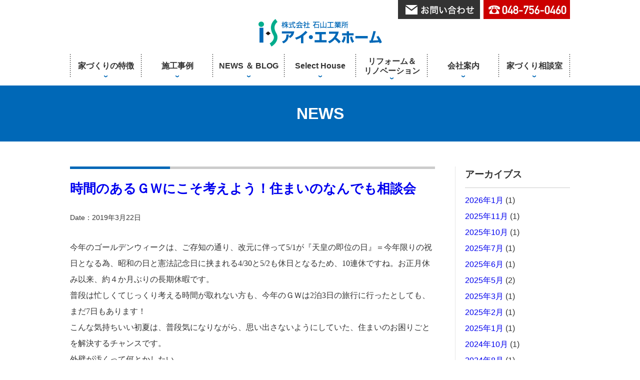

--- FILE ---
content_type: text/html; charset=UTF-8
request_url: https://www.sigoto-kitiri.com/cms/date/2019/03/?post_type=news
body_size: 22360
content:
<!DOCTYPE html>
<html lang="ja">
<head>
<meta charset="UTF-8">
 <title>【NEWS】さいたま市岩槻区のアイ・エスホーム石山工業所</title>
  <!-- Google Tag Manager -->
<script>(function(w,d,s,l,i){w[l]=w[l]||[];w[l].push({'gtm.start':
new Date().getTime(),event:'gtm.js'});var f=d.getElementsByTagName(s)[0],
j=d.createElement(s),dl=l!='dataLayer'?'&l='+l:'';j.async=true;j.src=
'https://www.googletagmanager.com/gtm.js?id='+i+dl;f.parentNode.insertBefore(j,f);
})(window,document,'script','dataLayer','GTM-K694LSV');</script>
<!-- End Google Tag Manager -->

 <!-- Global site tag (gtag.js) - Google Analytics -->
  <script async src="https://www.googletagmanager.com/gtag/js?id=UA-17241859-1"></script>
  <script>
  window.dataLayer = window.dataLayer || [];
 function gtag(){dataLayer.push(arguments);}
 gtag('js', new Date());

 gtag('config', 'UA-17241859-1');
 </script><meta charset="UTF-8">
<link rel="icon" href="/favicon.ico" sizes="32x32">
<meta name="viewport" content="width=device-width,initial-scale=1.0,minimum-scale=1.0,maximum-scale=2.0">
<meta name="Keywords" content="" />
<meta name="Description" content="岩槻区の工務店「アイ・エスホーム　株式会社石山工業所」のブログです。モデルハウスの見学会や家づくりの相談会開催についてお知らせしております。" />
<meta http-equiv="Content-Style-Type" content="text/css" />
<meta http-equiv="Content-Script-Type" content="text/javascript" />
<link rel="stylesheet" href="https://www.sigoto-kitiri.com//common/css/style.css">
<script type="text/javascript" src="//ajax.googleapis.com/ajax/libs/jquery/1.11.2/jquery.min.js"></script> 
<link rel="stylesheet" type="text/css" media="all" href="https://www.sigoto-kitiri.com/cms/wp-content/themes/tn9-template/style.css" />
<link rel='dns-prefetch' href='//s.w.org' />
<link rel="alternate" type="application/rss+xml" title="アイ・エスホーム｜石山工業所 &raquo; NEWS フィード" href="https://www.sigoto-kitiri.com/cms/news/feed/" />
		<script type="text/javascript">
			window._wpemojiSettings = {"baseUrl":"https:\/\/s.w.org\/images\/core\/emoji\/11.2.0\/72x72\/","ext":".png","svgUrl":"https:\/\/s.w.org\/images\/core\/emoji\/11.2.0\/svg\/","svgExt":".svg","source":{"concatemoji":"https:\/\/www.sigoto-kitiri.com\/cms\/wp-includes\/js\/wp-emoji-release.min.js?ver=5.1.1"}};
			!function(a,b,c){function d(a,b){var c=String.fromCharCode;l.clearRect(0,0,k.width,k.height),l.fillText(c.apply(this,a),0,0);var d=k.toDataURL();l.clearRect(0,0,k.width,k.height),l.fillText(c.apply(this,b),0,0);var e=k.toDataURL();return d===e}function e(a){var b;if(!l||!l.fillText)return!1;switch(l.textBaseline="top",l.font="600 32px Arial",a){case"flag":return!(b=d([55356,56826,55356,56819],[55356,56826,8203,55356,56819]))&&(b=d([55356,57332,56128,56423,56128,56418,56128,56421,56128,56430,56128,56423,56128,56447],[55356,57332,8203,56128,56423,8203,56128,56418,8203,56128,56421,8203,56128,56430,8203,56128,56423,8203,56128,56447]),!b);case"emoji":return b=d([55358,56760,9792,65039],[55358,56760,8203,9792,65039]),!b}return!1}function f(a){var c=b.createElement("script");c.src=a,c.defer=c.type="text/javascript",b.getElementsByTagName("head")[0].appendChild(c)}var g,h,i,j,k=b.createElement("canvas"),l=k.getContext&&k.getContext("2d");for(j=Array("flag","emoji"),c.supports={everything:!0,everythingExceptFlag:!0},i=0;i<j.length;i++)c.supports[j[i]]=e(j[i]),c.supports.everything=c.supports.everything&&c.supports[j[i]],"flag"!==j[i]&&(c.supports.everythingExceptFlag=c.supports.everythingExceptFlag&&c.supports[j[i]]);c.supports.everythingExceptFlag=c.supports.everythingExceptFlag&&!c.supports.flag,c.DOMReady=!1,c.readyCallback=function(){c.DOMReady=!0},c.supports.everything||(h=function(){c.readyCallback()},b.addEventListener?(b.addEventListener("DOMContentLoaded",h,!1),a.addEventListener("load",h,!1)):(a.attachEvent("onload",h),b.attachEvent("onreadystatechange",function(){"complete"===b.readyState&&c.readyCallback()})),g=c.source||{},g.concatemoji?f(g.concatemoji):g.wpemoji&&g.twemoji&&(f(g.twemoji),f(g.wpemoji)))}(window,document,window._wpemojiSettings);
		</script>
		<style type="text/css">
img.wp-smiley,
img.emoji {
	display: inline !important;
	border: none !important;
	box-shadow: none !important;
	height: 1em !important;
	width: 1em !important;
	margin: 0 .07em !important;
	vertical-align: -0.1em !important;
	background: none !important;
	padding: 0 !important;
}
</style>
	<link rel='stylesheet' id='wp-block-library-css'  href='https://www.sigoto-kitiri.com/cms/wp-includes/css/dist/block-library/style.min.css?ver=5.1.1' type='text/css' media='all' />
<link rel='https://api.w.org/' href='https://www.sigoto-kitiri.com/cms/wp-json/' />
<link rel="EditURI" type="application/rsd+xml" title="RSD" href="https://www.sigoto-kitiri.com/cms/xmlrpc.php?rsd" />
<link rel="wlwmanifest" type="application/wlwmanifest+xml" href="https://www.sigoto-kitiri.com/cms/wp-includes/wlwmanifest.xml" /> 
<meta name="generator" content="WordPress 5.1.1" />
<link rel="icon" href="https://www.sigoto-kitiri.com/cms/wp-content/uploads/2025/10/cropped-Clipboard01-32x32.jpg" sizes="32x32" />
<link rel="icon" href="https://www.sigoto-kitiri.com/cms/wp-content/uploads/2025/10/cropped-Clipboard01-192x192.jpg" sizes="192x192" />
<link rel="apple-touch-icon-precomposed" href="https://www.sigoto-kitiri.com/cms/wp-content/uploads/2025/10/cropped-Clipboard01-180x180.jpg" />
<meta name="msapplication-TileImage" content="https://www.sigoto-kitiri.com/cms/wp-content/uploads/2025/10/cropped-Clipboard01-270x270.jpg" />
</head>
<body id="blog" class="second news">
 <!-- Google Tag Manager (noscript) -->
<noscript><iframe src="https://www.googletagmanager.com/ns.html?id=GTM-K694LSV"
height="0" width="0" style="display:none;visibility:hidden"></iframe></noscript>
<!-- End Google Tag Manager (noscript) -->
<header>
<h1><a href="https://www.sigoto-kitiri.com/">アイ・エスホーム｜株式会社石山工業所</a></h1>
<p class="sp menu"><a id="panel-btn"><span id="panel-btn-icon"></span></a></p>
<nav>
<ul>
<li class="b1"><a href="https://www.sigoto-kitiri.com/building/">家づくりの特徴</a>
<ul class="s1">
<li><a href="https://www.sigoto-kitiri.com/building/">コストパフォーマンスの高い家</a></li>
<li><a href="https://www.sigoto-kitiri.com/building/#l02">女性設計士による設計</a></li>
<li><a href="https://www.sigoto-kitiri.com/building/#l03">地震に強く、夏涼しくて冬暖かい家</a></li>
<li><a href="https://www.sigoto-kitiri.com/building/#l04">自然素材を使います</a></li>
<li><a href="https://www.sigoto-kitiri.com/building/#l05">土地探しも得意です</a></li>
</ul>
</li>
<li class="b2"><a href="https://www.sigoto-kitiri.com/cms/example-cat/注文住宅/" class="icon no-link">施工事例</a>
<ul class="s2">
<li><a href="https://www.sigoto-kitiri.com/cms/example-cat/注文住宅/">注文住宅</a></li>
<li><a href="https://www.sigoto-kitiri.com/cms/example-cat/平屋/">平家建て</a></li>
<li><a href="https://www.sigoto-kitiri.com/cms/example-cat/zeh/">ZEHの家</a></li>
<li><a href="https://www.sigoto-kitiri.com/cms/example-cat/事業用・併用住宅/">事業用・併用住宅</a></li>
<li class="pc"><a href="https://www.sigoto-kitiri.com/cms/voice/">お客様インタビュー</a></li>
</ul></li>
<li class="sp"><a href="https://www.sigoto-kitiri.com/cms/voice/">お客様インタビュー</a></li>
<li class="sp"><a href="https://www.sigoto-kitiri.com/cms/news/">NEWS</a></li>
<li class="sp"><a href="https://www.sigoto-kitiri.com/cms/blog/">建築ブログ</a></li>
<li class="b3"><a href="https://www.sigoto-kitiri.com/cms/news/" class="icon">NEWS ＆ BLOG</a>
<ul class="s3">
<li><a href="https://www.sigoto-kitiri.com/cms/news/">NEWS</a></li>
<li><a href="https://www.sigoto-kitiri.com/cms/blog/">建築ブログ</a></li>
</ul></li>
<li class="b4"><a class="icon">Select House</a>
<ul class="s4">
<li><a href="https://www.sigoto-kitiri.com/select/house06.php">通気断熱WB工法</a></li>
<li><a href="https://www.sigoto-kitiri.com/select/house01.php">南欧風住宅</a></li>
<li><a href="https://www.sigoto-kitiri.com/select/house02.php">ガルバの平屋</a></li>
<li><a href="https://www.sigoto-kitiri.com/select/house03.php">全館空調の家</a></li>
<li><a href="https://www.sigoto-kitiri.com/select/house05.php">ZEHの家</a></li>
<li><a href="https://www.sigoto-kitiri.com/select/slide.php">スライドショー</a></li>
</ul></li>
<li class="b7"><a class="icon">リフォーム＆<br class="pc">リノベーション</a>
<ul class="s7">
<li><a href="https://www.sigoto-kitiri.com/reform/">修繕・リフォーム</a></li>
<li><a href="https://www.sigoto-kitiri.com/repair/">大規模改修、耐震、屋根外壁塗装</a></li>
</ul></li>
<li class="b5"><a href="https://www.sigoto-kitiri.com/corporate/">会社案内</a>
<ul class="s5">
<li><a href="https://www.sigoto-kitiri.com/corporate/">ごあいさつ</a></li>
<li><a href="https://www.sigoto-kitiri.com/corporate/#l02">沿革</a></li>
<li><a href="https://www.sigoto-kitiri.com/corporate/#l03">会社概要</a></li>
<li><a href="https://www.sigoto-kitiri.com/corporate/#l04">アクセス</a></li>
<li><a href="https://www.sigoto-kitiri.com/corporate/#l05">スタッフ紹介</a></li>
</ul></li>
<li class="b6"><a href="https://www.sigoto-kitiri.com/contact/soudan.php">家づくり相談室</a>
<li class="sp"><a href="https://www.sigoto-kitiri.com/contact/">お問い合わせ</a></li>
<li class="btn_contact pc"><a href="https://www.sigoto-kitiri.com/contact/">お問い合わせ</a></li>
<li class="btn_tel pc"><a href="tel:0487560460">TEL.048-756-0460</a></li>
</ul>
</nav>
</header>
<ul class="sp bt_nav">
<li><a href="tel:07013389788"><img src="https://www.sigoto-kitiri.com/common/images/bt_nav1.gif" /></a></li>
<li><a href="tel:0487568256"><img src="https://www.sigoto-kitiri.com/common/images/bt_nav2.gif" /></a></li>
<li><a href="https://www.sigoto-kitiri.com/contact/"><img src="https://www.sigoto-kitiri.com/common/images/bt_nav3.gif" /></a></li>
</ul>

<section id="hd_images">
<h2>NEWS</h2>
</section>

<section id="main">


<article id="main-b">

<div class="entry">
<h3 class="ttl"><a href="https://www.sigoto-kitiri.com/cms/news/%e6%99%82%e9%96%93%e3%81%ae%e3%81%82%e3%82%8b%ef%bd%87%ef%bd%97%e3%81%ab%e3%81%93%e3%81%9d%e8%80%83%e3%81%88%e3%82%88%e3%81%86%ef%bc%81%e4%bd%8f%e3%81%be%e3%81%84%e3%81%ae%e3%81%aa%e3%82%93%e3%81%a7/">時間のあるＧＷにこそ考えよう！住まいのなんでも相談会</a></h3>
<p class="meta">Date：2019年3月22日</p>
<p>今年のゴールデンウィークは、ご存知の通り、改元に伴って<span lang="EN-US" style="margin: 0px; color: #333333; font-family: 'Georgia',serif;">5/1</span>が『天皇の即位の日』＝今年限りの祝日となる為、昭和の日と憲法記念日に挟まれる<span lang="EN-US" style="margin: 0px; color: #333333; font-family: 'Georgia',serif;">4/30</span>と<span lang="EN-US" style="margin: 0px; color: #333333; font-family: 'Georgia',serif;">5/2</span>も休日となるため、<span lang="EN-US" style="margin: 0px; color: #333333; font-family: 'Georgia',serif;">10</span>連休ですね。お正月休み以来、約４か月ぶりの長期休暇です。</p>
<p>普段は忙しくてじっくり考える時間が取れない方も、今年のＧＷは<span lang="EN-US" style="margin: 0px; color: #333333; font-family: 'Georgia',serif;">2</span>泊<span lang="EN-US" style="margin: 0px; color: #333333; font-family: 'Georgia',serif;">3</span>日の旅行に行ったとしても、まだ<span lang="EN-US" style="margin: 0px; color: #333333; font-family: 'Georgia',serif;">7</span>日もあります！</p>
<p>こんな気持ちいい初夏は、普段気になりながら、思い出さないようにしていた、住まいのお困りごとを解決するチャンスです。</p>
<p>外壁が汚くって何とかしたい。</p>
<p>部屋数が足りない。</p>
<p>地震が来ると異常に揺れて怖い。</p>
<p>などなど、いつかは考えなきゃ、と思っていらした方はぜひこの機会に解決策を考え、実行に移してください。</p>
<p><span lang="EN-US" style="margin: 0px; color: #333333; font-family: 'Georgia',serif;"> </span></p>
<p>これから新築を考えられる方も、<span lang="EN-US" style="margin: 0px; color: #333333; font-family: 'Georgia',serif;">10</span>月<span lang="EN-US" style="margin: 0px; color: #333333; font-family: 'Georgia',serif;">1</span>日の増税前のお引渡しはむずかしいかもしれませんが、今回は増税後の反動減を抑えるために多くの対策が練られ、増税後の方が有利な方もいると言われています。</p>
<p><span lang="EN-US" style="margin: 0px; color: #333333; font-family: 'Georgia',serif;"> </span></p>
<p>そんなみなさま方が抱える疑問にお答えする「住まいのなんでも相談会を開催」いたします。完全予約制ですので、事前にお電話ください。</p>
<p><span lang="EN-US" style="margin: 0px; color: #333333; font-family: 'Georgia',serif;"> </span></p>
<p>とき<span lang="EN-US" style="margin: 0px; color: #333333; font-family: 'Georgia',serif;">4</span>：<span lang="EN-US" style="margin: 0px; color: #333333; font-family: 'Georgia',serif;">/27</span>（土）</p>
<p><span lang="EN-US" style="margin: 0px; color: #333333; font-family: 'Georgia',serif;">10</span>：<span lang="EN-US" style="margin: 0px; color: #333333; font-family: 'Georgia',serif;">00~</span>　　<span lang="EN-US" style="margin: 0px; color: #333333; font-family: 'Georgia',serif;">13</span>：<span lang="EN-US" style="margin: 0px; color: #333333; font-family: 'Georgia',serif;">00~</span>　　<span lang="EN-US" style="margin: 0px; color: #333333; font-family: 'Georgia',serif;">15</span>：<span lang="EN-US" style="margin: 0px; color: #333333; font-family: 'Georgia',serif;">00~</span></p>
<p><span lang="EN-US" style="margin: 0px; color: #333333; font-family: 'Georgia',serif;"> </span></p>
<p>ところ：石山工業所　家づくり相談室にて</p>
<p><span lang="EN-US" style="margin: 0px; color: #333333; font-family: 'Georgia',serif;"> </span></p>
<p>お電話お待ちしております。</p>
</div>


<div class="pager">


</div>
</article>

 <article id="side">
<h3>アーカイブス</h3>
<ul>
	<li><a href='https://www.sigoto-kitiri.com/cms/date/2026/01/?post_type=news'>2026年1月</a>&nbsp;(1)</li>
	<li><a href='https://www.sigoto-kitiri.com/cms/date/2025/11/?post_type=news'>2025年11月</a>&nbsp;(1)</li>
	<li><a href='https://www.sigoto-kitiri.com/cms/date/2025/10/?post_type=news'>2025年10月</a>&nbsp;(1)</li>
	<li><a href='https://www.sigoto-kitiri.com/cms/date/2025/07/?post_type=news'>2025年7月</a>&nbsp;(1)</li>
	<li><a href='https://www.sigoto-kitiri.com/cms/date/2025/06/?post_type=news'>2025年6月</a>&nbsp;(1)</li>
	<li><a href='https://www.sigoto-kitiri.com/cms/date/2025/05/?post_type=news'>2025年5月</a>&nbsp;(2)</li>
	<li><a href='https://www.sigoto-kitiri.com/cms/date/2025/03/?post_type=news'>2025年3月</a>&nbsp;(1)</li>
	<li><a href='https://www.sigoto-kitiri.com/cms/date/2025/02/?post_type=news'>2025年2月</a>&nbsp;(1)</li>
	<li><a href='https://www.sigoto-kitiri.com/cms/date/2025/01/?post_type=news'>2025年1月</a>&nbsp;(1)</li>
	<li><a href='https://www.sigoto-kitiri.com/cms/date/2024/10/?post_type=news'>2024年10月</a>&nbsp;(1)</li>
	<li><a href='https://www.sigoto-kitiri.com/cms/date/2024/08/?post_type=news'>2024年8月</a>&nbsp;(1)</li>
	<li><a href='https://www.sigoto-kitiri.com/cms/date/2024/07/?post_type=news'>2024年7月</a>&nbsp;(1)</li>
	<li><a href='https://www.sigoto-kitiri.com/cms/date/2024/05/?post_type=news'>2024年5月</a>&nbsp;(1)</li>
	<li><a href='https://www.sigoto-kitiri.com/cms/date/2024/04/?post_type=news'>2024年4月</a>&nbsp;(2)</li>
	<li><a href='https://www.sigoto-kitiri.com/cms/date/2024/03/?post_type=news'>2024年3月</a>&nbsp;(1)</li>
	<li><a href='https://www.sigoto-kitiri.com/cms/date/2023/12/?post_type=news'>2023年12月</a>&nbsp;(1)</li>
	<li><a href='https://www.sigoto-kitiri.com/cms/date/2023/10/?post_type=news'>2023年10月</a>&nbsp;(1)</li>
	<li><a href='https://www.sigoto-kitiri.com/cms/date/2023/08/?post_type=news'>2023年8月</a>&nbsp;(2)</li>
	<li><a href='https://www.sigoto-kitiri.com/cms/date/2023/06/?post_type=news'>2023年6月</a>&nbsp;(1)</li>
	<li><a href='https://www.sigoto-kitiri.com/cms/date/2023/04/?post_type=news'>2023年4月</a>&nbsp;(1)</li>
	<li><a href='https://www.sigoto-kitiri.com/cms/date/2023/03/?post_type=news'>2023年3月</a>&nbsp;(2)</li>
	<li><a href='https://www.sigoto-kitiri.com/cms/date/2022/07/?post_type=news'>2022年7月</a>&nbsp;(1)</li>
	<li><a href='https://www.sigoto-kitiri.com/cms/date/2022/06/?post_type=news'>2022年6月</a>&nbsp;(1)</li>
	<li><a href='https://www.sigoto-kitiri.com/cms/date/2022/05/?post_type=news'>2022年5月</a>&nbsp;(1)</li>
	<li><a href='https://www.sigoto-kitiri.com/cms/date/2022/04/?post_type=news'>2022年4月</a>&nbsp;(1)</li>
	<li><a href='https://www.sigoto-kitiri.com/cms/date/2022/03/?post_type=news'>2022年3月</a>&nbsp;(1)</li>
	<li><a href='https://www.sigoto-kitiri.com/cms/date/2022/02/?post_type=news'>2022年2月</a>&nbsp;(1)</li>
	<li><a href='https://www.sigoto-kitiri.com/cms/date/2022/01/?post_type=news'>2022年1月</a>&nbsp;(1)</li>
	<li><a href='https://www.sigoto-kitiri.com/cms/date/2021/12/?post_type=news'>2021年12月</a>&nbsp;(1)</li>
	<li><a href='https://www.sigoto-kitiri.com/cms/date/2021/11/?post_type=news'>2021年11月</a>&nbsp;(1)</li>
	<li><a href='https://www.sigoto-kitiri.com/cms/date/2021/10/?post_type=news'>2021年10月</a>&nbsp;(1)</li>
	<li><a href='https://www.sigoto-kitiri.com/cms/date/2021/08/?post_type=news'>2021年8月</a>&nbsp;(1)</li>
	<li><a href='https://www.sigoto-kitiri.com/cms/date/2021/07/?post_type=news'>2021年7月</a>&nbsp;(3)</li>
	<li><a href='https://www.sigoto-kitiri.com/cms/date/2021/05/?post_type=news'>2021年5月</a>&nbsp;(2)</li>
	<li><a href='https://www.sigoto-kitiri.com/cms/date/2021/04/?post_type=news'>2021年4月</a>&nbsp;(1)</li>
	<li><a href='https://www.sigoto-kitiri.com/cms/date/2021/03/?post_type=news'>2021年3月</a>&nbsp;(3)</li>
	<li><a href='https://www.sigoto-kitiri.com/cms/date/2021/02/?post_type=news'>2021年2月</a>&nbsp;(1)</li>
	<li><a href='https://www.sigoto-kitiri.com/cms/date/2021/01/?post_type=news'>2021年1月</a>&nbsp;(1)</li>
	<li><a href='https://www.sigoto-kitiri.com/cms/date/2020/11/?post_type=news'>2020年11月</a>&nbsp;(2)</li>
	<li><a href='https://www.sigoto-kitiri.com/cms/date/2020/06/?post_type=news'>2020年6月</a>&nbsp;(2)</li>
	<li><a href='https://www.sigoto-kitiri.com/cms/date/2020/04/?post_type=news'>2020年4月</a>&nbsp;(1)</li>
	<li><a href='https://www.sigoto-kitiri.com/cms/date/2020/03/?post_type=news'>2020年3月</a>&nbsp;(1)</li>
	<li><a href='https://www.sigoto-kitiri.com/cms/date/2020/02/?post_type=news'>2020年2月</a>&nbsp;(2)</li>
	<li><a href='https://www.sigoto-kitiri.com/cms/date/2019/11/?post_type=news'>2019年11月</a>&nbsp;(2)</li>
	<li><a href='https://www.sigoto-kitiri.com/cms/date/2019/09/?post_type=news'>2019年9月</a>&nbsp;(1)</li>
	<li><a href='https://www.sigoto-kitiri.com/cms/date/2019/08/?post_type=news'>2019年8月</a>&nbsp;(1)</li>
	<li><a href='https://www.sigoto-kitiri.com/cms/date/2019/07/?post_type=news'>2019年7月</a>&nbsp;(2)</li>
	<li><a href='https://www.sigoto-kitiri.com/cms/date/2019/06/?post_type=news'>2019年6月</a>&nbsp;(1)</li>
	<li><a href='https://www.sigoto-kitiri.com/cms/date/2019/05/?post_type=news'>2019年5月</a>&nbsp;(2)</li>
	<li><a href='https://www.sigoto-kitiri.com/cms/date/2019/04/?post_type=news'>2019年4月</a>&nbsp;(1)</li>
	<li><a href='https://www.sigoto-kitiri.com/cms/date/2019/03/?post_type=news'>2019年3月</a>&nbsp;(1)</li>
</ul>

</article>

</section>


<!-- footer st -->
<p class="side_contact"><a href="/contact/">お問い合わせ</a></p>
<p class="side_soudan"><a href="/contact/soudan.php">家づくり相談室</a></p>
<p class="ft_contact"><a href="/contact/">メールでのお問い合わせ</a></p>
<p class="ft_tel"><a href="tel:0487560460">お電話でのお問い合わせ</a></p>
<footer>
<nav>
<ul>
<li>
<p><a href="/">トップページ</a></p>
<p class="mt1"><a href="/building/">家づくりの特長</a></p>
<p class="mt1"><a href="/">セレクトハウス</a></p>
<p>　<a href="/select/house06.php">通気断熱WB工法</a></p>
<p>　<a href="/select/house01.php">南欧風住宅</a></p>
<p>　<a href="/select/house02.php">ガルバの平屋</a></p>
<p>　<a href="/select/house03.php">全館空調の家</a></p>
<p>　<a href="/select/house05.php">ZEHの家</a></p>
<p>　<a href="/select/slide.php">スライドショー</a></p>
</li>
<li>
<p><a href="/cms/example/">施工事例</a></p>
<p>　<a href="/cms/example-cat/注文住宅/">注文住宅</a></p>
<p>　<a href="/cms/example-cat/平屋/">平家建て</a></p>
<p>　<a href="/cms/example-cat/zeh/">ZEHの家</a></p>
<p>　<a href="/cms/example-cat/事業用・併用住宅/">事業用・併用住宅</a></p>
<p class="mt1"><a href="/reform/">リフォーム＆リノベーション</a></p>
<p>　<a href="/reform/">修繕・リフォーム</a></p>
<p>　<a href="/repair/">大規模改修、耐震、屋根外壁塗装</a></p>
</li>
<li>
<p><a href="/cms/news/">NEWS</a></p>
<p><a href="/cms/blog/">建築ブログ</a></p>
<p class="mt1"><a href="/corporate/">会社案内</a></p>
<p class="mt1"><a href="/contact/soudan.php">家づくり相談室</a></p>
<p><a href="/contact/">お問い合わせ</a></p>
</li>
</ul>
</nav>
<dl>
<dt><h2><a href="/">アイ・エスホーム｜株式会社石山工業所</a></h2></dt>
<dd><strong>株式会社 石山工業所　アイ・エスホーム</strong>
<p>〒339-0062 <br class="sp">埼玉県さいたま市岩槻区南辻96番地<br>
TEL : 048-756-0460  /  FAX : 048-756-8847</p></dd>
</dl>
<p class="copy"><span>&copy; 石山工業所　AllRight Reserved.</span></p>
</footer>
<script src="/common/js/script.js"></script>
<!-- footer ed -->
<script type='text/javascript' src='https://www.sigoto-kitiri.com/cms/wp-includes/js/wp-embed.min.js?ver=5.1.1'></script>
</body>
</html>


--- FILE ---
content_type: text/css
request_url: https://www.sigoto-kitiri.com//common/css/style.css
body_size: 60568
content:
@charset "UTF-8";

*html {filter: expression(document.execCommand("BackgroundImageCache", false, true));}
*html, body { height: 100%;}

html{
 scroll-behavior: smooth;
}

/* reset */
html,body,div,ul,ol,li,dl,dt,dd,h1,h2,h3,h4,h5,h6,pre,form,p,blockquote,fieldset,input,figure { margin: 0; padding: 0; }
h1,h2,h3,h4,h5,h6,pre,code,address,caption,cite,code,em,strong,th { font-size: 1em; font-weight: normal; font-style: normal; }
ul,ol { list-style: none; }
fieldset,img { border: none; }
caption,th { text-align: left; }
textarea { font-size: 100%; }
hr { display: none;}
a { text-decoration: none;}


/* common */
body							 { font-family:"Lucida Grande", "Hiragino Kaku Gothic Pro", "ヒラギノ角ゴ Pro W3", "メイリオ", Meiryo, "ＭＳ Ｐゴシック",  "Lucida Sans Unicode", Arial, Verdana, sans-serif;}
body                             { color:#333; font-size: 16px; line-height: 2em;}
body                             { background-color:#FFF;}
body                             { -webkit-font-smoothing: antialiased; -moz-osx-font-smoothing: grayscale;}

/* テーブル */
table.tbc { border-collapse: collapse;}
table.tbc, table.tbc td, table.tbc th { border: 1px #E5E5E5 solid; word-break:break-all;}
table.tbc td,table.tbc th { padding: 3px 5px;}
table.tbc th { background-color:#F2F2F2;}
table.tx_c td, table.tx_c th, tr.tx_c td, tr.tx_c th, td.tx_c, th.tx_c { text-align:center;}
table.tx_l td, table.tx_l th, tr.tx_l td, tr.tx_l th, td.tx_l, th.tx_l { text-align:left;}
table.tx_r td, table.tx_r th, tr.tx_r td, tr.tx_r th, td.tx_r, th.tx_r { text-align:right;}


.sp                              { display: none !important; }
.pc                              { display: block !important; }

.wrap           { width: 100%; overflow: hidden;}
.flr            { float: right; margin-left: 1em;}
.fll            { float: left; margin-right: 1em;}
.mt0            { margin-top: 0 !important;}
.mt1            { margin-top: 2em !important;}
.mt30           { margin-top: 30px !important; }
.mt50           { margin-top: 50px !important; }
.mt80           { margin-top: 80px !important; }

.ta_c           { text-align: center;}

.tx_b           { font-size: 1.3em;}
.tx_bb          { font-size: 2em;}

.w600           { width: 600px !important; margin: auto;}
.w700           { width: 700px !important; margin: auto;}
.w800           { width: 800px !important; margin: auto;}
.w900           { width: 900px !important; margin: auto;}

.dot            { margin: 1em 0; padding-left: 1.5em;}
.dot li         { list-style-type: disc; list-style-position: outside;}
ol              { margin: 1em 0;}
ol li           { list-style-type: decimal; list-style-position: inside; padding-left: 1.2em; text-indent: -1.2em;}

.bt             { border-top: 1px solid #e5e5e5; padding-top: 1em; margin-top: 1em;}





header                            { width: 1000px; margin: auto; position: relative; padding: 38px 0 15px; z-index: 1000;}
.top2024 header                   { position: absolute; left: 50%; transform: translate(-50%,0%);}
header h1 a                       { background: url(../images/logo.gif); width: 249px; height: 55px; font-size: 0; line-height: 0; text-indent: -9999px; display: block; margin: 0 auto 15px;}
header ul                         { display: table; width: 1000px; background: url(../images/nav_line.gif) left repeat-y;}
header ul li                      { display: table-cell; width: 14.3%; font-size: 1em; line-height: 1.7em; font-weight: bold; text-align: center; vertical-align: middle; background: url(../images/nav_line.gif) right repeat-y; position: relative;}
header ul li a                    { color: #333; display: block; padding: 5px 0; width: auto;}
header ul li a:before             { content: "›"; color:#0068b7; position: absolute; bottom: -10px; left: 50%; margin-left: -0.1em; transform: rotate(90deg);}
header ul li a:hover              { color: #c00;}
header ul li.btn_contact,
header ul li.btn_tel_ref,
header ul li.btn_tel              { display: block; position: static;}
header ul li.btn_contact a        { display: block; background: url(../images/btn_contact.gif); width: 164px; height: 38px; font-size: 0; line-height: 0; text-indent: -9999px; position: absolute; top: 0; right: 180px; padding: 0; transition:0.3s;}
header ul li.btn_contact a:hover  { background-position: 0 -38px;}
header ul li.btn_tel a            { display: block; background: url(../images/btn_tel.gif); width: 173px; height: 38px; font-size: 0; line-height: 0; text-indent: -9999px; position: absolute; top: 0; right: 0; padding: 0;}
header ul li.btn_tel_ref a        { display: block; background: url(../images/btn_tel_ref.gif); width: 173px; height: 38px; font-size: 0; line-height: 0; text-indent: -9999px; position: absolute; top: 0; right: 0; padding: 0;}
header ul ul                      { display: none; width: auto; background: none; position: absolute; top: 3em; min-width: 100%; z-index: 10000;}
header ul ul li                   { display: block; width: auto; background: none; text-align: left; font-size: 1em;white-space: nowrap; font-weight: normal; line-height: 1.2em;}
header ul ul li a:before          { content: "›"; color:#0068b7; bottom: auto; transform: rotate(0deg); left: 8px;}
header ul ul li a                 { display: block; background-color: #fff; padding: 10px 5px 10px 15px; border: 1px solid #e5e5e5; margin-top: -1px;}
header ul ul li a:hover           { background-color: #f6f3e9;}

header ul li.b7 a                 { line-height: 1.2em ;}


/* トップスライド　フルスクリーン化　202403 */
.top2024 header h1 a                       { padding: 10px; background: url(../images/logo.gif) #FFF center no-repeat !important; border-radius: 3px; margin-top: -20px;}
.top2024 header                            { position: absolute; left: 50%; transform: translate(-50%,0%);}
.top2024 header ul a                       { color: #FFF;}
.top2024 header ul li                      { background-color: rgba(0,0,0,0.2);}
.top2024 header ul li a:hover              { color: #E5E5E5;}
.top2024 header ul li a:before             { color:#FFF;}
.top2024 header ul ul li a:before          { color:#FFF; }
.top2024 header ul ul li a                 { background-color: transparent; border-left: 0; border-right: 0;}
.top2024 header ul ul li a:hover           { background-color: rgba(0,0,0,0.2)}

.full { position: fixed; top: 0; z-index: -1; margin-bottom: 8em;}
.full li { height: 100vh; margin: 0; text-decoration: none; }
.full li:nth-child(1) { background: url(../../images/full-slide01.jpg) center; background-size: cover; }
.full li:nth-child(2) { background: url(../../images/full-slide02.jpg) center; background-size: cover; }
.full li:nth-child(3) { background: url(../../images/full-slide03.jpg) center; background-size: cover; }
.full li:nth-child(4) { background: url(../../images/full-slide04.jpg) center bottom; background-size: cover; }
.full li:nth-child(5) { background: url(../../images/full-slide05.jpg) center; background-size: cover; }
.full li:nth-child(6) { background: url(../../images/full-slide06.jpg) center; background-size: cover; }
.full .slick-dots { bottom: 4%; z-index: +1; }

.full-sp                  { margin-bottom: 3em;}
.full-sp li img           { width: 100%; height: auto; display: block;}

.top2024 .mes             { position: absolute; background-color: rgba(0,0,0,0.2); width: 100%; height: 100vh;}
.top2024 .mes img         { position: absolute; right: 10%; bottom: 10%; transform: translate(0%,0%); width: 280px; height: auto;}


footer { margin-top: 80px;}
footer nav                        { background-color: #f6f3e9; padding: 20px;}
footer nav ul                     { width: 1000px; overflow: hidden; margin: auto; display: table; border-right: 1px solid #FFF;}
footer nav ul li                  { display: table-cell; width: 33%; font-size: 1em; line-height: 1.8em; border-left: 1px solid #FFF; padding-left: 3%;}
footer nav ul li a                { color:#333;}
footer nav ul li a:hover          { }
footer nav ul li a:before         { content: "› "; color: #0068b7;}
footer dl                         { width: 670px; margin: auto; overflow: hidden; padding: 1.5em 0 1em;}
footer dl dt                      { width: 250px; float: left;}
footer dl dt h2 a                 { background: url(../images/logo.gif); width: 249px; height: 55px; font-size: 0; line-height: 0; text-indent: -9999px; display: block;}
footer dl dd                      { width: 400px; float: right; line-height: 1.8em;}
footer dl dd strong               { font-weight: bold; font-size: 1.1em; text-align: left !important;}
footer .copy                      { border-top: 1px solid #e5e5e5; text-align: center;}
footer .copy span                 { display: block; width: 1000px; margin: auto; font-size: 0.8em;}

.side_contact a                   { background: url(../images/side_contact.gif); width: 38px; height: 164px; font-size: 0; line-height: 0; text-indent: -9999px; display: block; position: fixed; bottom: 50%; right: -40px; margin-bottom: 45px; transition:0.5s;}
.side_soudan a                    { background: url(../images/side_soudan.gif); width: 38px; height: 179px; font-size: 0; line-height: 0; text-indent: -9999px; display: block; position: fixed; bottom: 50%; right: -40px; margin-bottom: -145px; transition:0.5s;}
.side_contact a:hover,
.side_soudan a:hover              { opacity: 0.6;}

.bnr_soudan a      { position: absolute; top: 45px; right: 50%; margin-right: -500px; width: 200px; height: auto; z-index: 10000;}
.bnr_soudan a img  { width: 100%; height: auto;}

.bnr_kashikoi a      { position: absolute; top: 45px; right: 50%; margin-right: -500px; width: 300px; height: auto; z-index: 10000;}
.bnr_kashikoi a img  { width: 100%; height: auto;}


#reform .side_contact a,
#reform .side_soudan a { display: none;}

.ft_contact a,.ft_tel a           { display: none;}


#hd_images                        { width: 1000px; margin: auto; text-align: center;}





#top #main                        { width: 1000px; margin: auto}
#top #main h2                     { font-weight: bold; border-bottom: 1px solid #e5e5e5; padding-bottom: 0.3em; margin-bottom: 0.5em; font-size: 1.1em; margin-top: 50px;}
#top #main h2 a                   { font-weight: normal; float: right; font-size: 0.9em; line-height: 2.5em; color:#999;}
#top #main h2 a:before            { content: "› "; color: #0068b7;}
#top #main h2.sh                  { background: url(../../images/h2_select_house.gif); width: 1000px; height: 37px; font-size: 0; line-height: 0; text-indent: -9999px; margin-bottom: 20px; border-bottom: 0px;}
#top #main h3                     { text-align: center; font-size: 1.2em;}
#top #main article                { width: 100%; overflow: hidden;}
#top #main article .c1            { width: 310px; float: left;}
#top #main article .c2            { width: 655px; float: right;}
#top #main ul                     { width: 100%; overflow: hidden;}
#top #main ul li                  { width: 310px; float: left; margin-left: 35px; line-height: 1.5em; position: relative;}
#top #main ul li:first-child      { margin-left: 0;}
#top #main ul li:hover            { opacity: 0.8;}
#top #main ul li span             { font-size: 0.8em; color:#999;}
#top #main ul li img              { box-sizing: border-box; border: 1px solid #e5e5e5; width: 100%;}
#top #main ul li a                { position: absolute; top: 0; right: 0; bottom: 0; left: 0; font-size: 0; line-height: 0; text-indent: -9999px;}
#top #main ul.box                 { margin-top: 50px;}
#top #main ul.box li              { text-align: center; display: table}
#top #main ul.box li a            { display: table-cell; color:#FFF; height: 4em; vertical-align: middle; border: 5px solid #0068b7; position: static; font-size: 1.5em; line-height: 1.3em; text-indent: 0; font-weight: bold; background-color: #00ac8c;}
#top #main ul.box li a:hover      { border-color: #00ac8c;}
#top #main ul.box li a span       { color: #FF0; font-size: 1em;}


body.second #hd_images            { background-color: #0068b7; padding: 40px 0; width: 100%;}
body.second #hd_images h2         { width: 1000px; margin: auto; font-size: 2em; font-weight: bold; color:#fff;}
body.second #hd_images h2 span    { font-size: 0.5em; line-height: 1em; font-weight: nomal; margin-left: 1em;}
body.second #main                 { width: 1000px; margin: auto; padding: 80px 0;}
body.second #main h3              { font-size: 1.8em; margin: 80px 0 30px; font-weight: bold; border-top: 5px solid #ccc; padding-top: 0.8em; position: relative;}
body.second #main h3:before       { content:" "; font-size: 0; line-height: 0; text-indent: -9999px; width: 200px; border-top: 5px solid #0068b7; position: absolute; top: -5px; left: 0;}


body#building dt                   { line-height: 1.5em;}
body#building dt img               { width: 100%; height: auto;}

body#building #l01 h3              { margin-top: 0;}
body#building #l01 dl              { width: 1000px; overflow: hidden;}
body#building #l01 dt              { width: 700px; margin: 0 auto 30px; text-align: center;}
body#building #l01 dd              { width: 1000px;}

body#building #l02 dl              { width: 1000px; overflow: hidden;}
body#building #l02 dt              { width: 430px; float: left;}
body#building #l02 dd              { width: 550px; float: right;}

body#building #l03 div             { width: 500px; text-align: center; float: right; margin: 0 0 1em 1em;}
body#building #l03 div img         { width: 100%; height: auto; display: block;}

body#building #l04 dl              { width: 1000px; overflow: hidden;}
body#building #l04 dt              { width: 1000px; margin: 0 auto 30px;}
body#building #l04 dd              { width: 1000px;}

body#building #l05 div             { width: 500px; text-align: center; float: left; margin: 0 1em 1em 0;}
body#building #l05 div img         { width: 100%; height: auto; display: block;}



body#select.house1 h4              { font-size: 1.5em; font-weight: bold; margin-top: 2em;}
body#select.house1 b               { font-size: 3em; position: absolute; top: 45%; text-align: center; width: 100%; color: #FFF; filter: drop-shadow(0px 0px 5px rgba(0,0,0,0.6));}
body#select.house1 b span          { font-size: 0.3em; display: block; margin-top: 0.5em;}
body#select.house1 ul.c2           { width: 100%; overflow: hidden; margin-top: 2em;}
body#select.house1 ul.c2 li        { width: 49%; float: left; position: relative;}
body#select.house1 ul.c2 li:last-child  { float: right;}
body#select.house1 ul.c2 li a      { font-size: 0; line-height: 0; text-indent: -9999px; position: absolute; top: 0; right: 0; bottom: 0; left: 0;}
body#select.house1 ul.c3           { width: 100%; overflow: hidden; margin-top: 1em; margin-bottom: 1em;}
body#select.house1 ul.c3 li        { width: 32%; float: left; position: relative;}
body#select.house1 ul.c3 li:hover  { opacity: 0.8;}
body#select.house1 ul.c3 li:nth-child(2)  { margin: 0 2%;}
body#select.house1 ul.c3 li a      { font-size: 0; line-height: 0; text-indent: -9999px; position: absolute; top: 0; right: 0; bottom: 0; left: 0;}
body#select.house1 .dot            { padding-left: 1.5em; margin: 1em 0 2em;}
body#select.house1 .dot li         { list-style: disc; list-style-position: outside}
body#select.house1 img             { width: 100%; display: block;}
body#select.house1 .img            { width: 600px; display: block; margin: 0 auto 1em;}
body#select.house1 div             { width: 600px; margin: auto;}
body#select.house1 strong          { font-size: 1.5em; font-weight: bold; display: block; text-align: center;}
body#select.house1 div strong      { font-size: 1.2em; font-weight: bold; display: block; border-bottom: 1px solid #ccc; margin-top: 2em; padding-bottom: 0.5em; margin-bottom: 0.5em;}
body#select.house1 .contact a            { border: 5px solid #00ac8c; padding: 1.5em 1em; display: block; text-align: center; font-size: 1.1em; font-weight: bold; margin-top: 50px; color: #00ac8c; background-color: #fff100;}
body#select.house1 .contact a b          { position: static; color: #00ac8c; font-size: 1.5em; display: block;filter: drop-shadow(0px 0px 0 rgba(0,0,0,0));}
body#select.house1 .contact a:hover      { opacity: 0.6;}


body#select.house2 li div          { position: relative; width: 100%; padding-top: 56.25%;}
body#select.house2 li div iframe   { position: absolute; top: 0; right: 0; width: 100% !important; height: 100% !important;}
body#select.house2 ul.c22          { width: 100%; overflow: hidden; margin-top: 2em;}
body#select.house2 ul.c22 li       { width: 47%; float: left; position: relative;}
body#select.house2 ul.c22 li:last-child  { float: right;}
body#select.house2 ul.c2           { width: 100%; overflow: hidden; margin-top: 2em;}
body#select.house2 ul.c2 li        { width: 49%; float: left; position: relative;}
body#select.house2 ul.c2 li:last-child  { float: right;}
body#select.house2 ul.c4           { width: 100%; overflow: hidden; margin-top: 2em;}
body#select.house2 ul.c4 li        { width: 22%; float: left; position: relative; margin-right: 4%; line-height: 1.5em; position: relative;}
body#select.house2 ul.c4 li:last-child { margin-right: 0;}
body#select.house2 ul.c4 li p      { padding-top: 290px;}
body#select.house2 ul.c4 li img    { position: absolute;}
body#select.house2 p.ta_c img      { width: auto; display: block; margin: auto;}
body#select.house2 #main strong          { font-size: 2em; font-weight: bold; margin-top: 1em; display: block; text-align: center; color: #0068b7;}
body#select.house2 strong span     { font-size: 0.6em;display: inline-block; color:#333; font-weight: normal; border-top: 1px solid #e5e5e5; padding: 0 1.5em;}
body#select.house2 img             { width: 100%; display: block;}
body#select.house2 .box            { background-color: #00ac8c; border-radius: 10px; padding: 20px; margin-top: 50px;}
body#select.house2 .box h4         { font-size: 2em; text-align: center; padding-top: 1em; font-weight: bold; color: #fff100;}
body#select.house2 .box ul.c4            { margin-left: 1%;}
body#select.house2 .box ul.c4 li         { width: 23%; margin-right: 2%;}
body#select.house2 .box ul.c4 li p       { padding-top: 0; font-size: 0.85em; font-weight: bold; color: #FFF; text-align: center; padding-top: 0.3em;}
body#select.house2 .box ul.c4 li img     { position: static;}
body#select.house2 .contact a            { border: 5px solid #00ac8c; padding: 1.5em 1em; display: block; text-align: center; font-size: 1.1em; font-weight: bold; margin-top: 50px; color: #00ac8c; background-color: #fff100;}
body#select.house2 .contact a b          { font-size: 1.5em; display: block;}
body#select.house2 .contact a:hover      { opacity: 0.6;}

.img100    { width: 100%; height: auto; display: block;}

body#select.house2-2025 #hd_images h2 span { font-size: 1.7em; font-weight: bold; margin-left: 0.5em; margin-right: 0.5em; }
body#select.house2-2025 .box             { background-color: #e5e5e5; padding: 2em; margin: 2em 0;}
body#select.house2-2025 .box ul          { list-style: disc; padding-left: 1.5em;}
body#select.house2-2025 .c2              { display: flex; flex-wrap: wrap; justify-content: space-between; margin-top: 2em; gap: 2em;}
body#select.house2-2025 .c2 li           { width: 48%;}
body#select.house2-2025 .c2 li img       { width: 100%; height: auto;}
body#select.house2-2025 .feature         { display: block; margin: 4em auto 0;}
body#select.house2-2025 .box2            { background-color: #c8d1df; border-radius: 10px; padding: 3em; margin: 3em auto; width: 700px;}
body#select.house2-2025 .box2 ul         { display: flex; flex-wrap: wrap; justify-content: space-between; gap: 2em;}
body#select.house2-2025 .box2 h3         { border-top: 0; padding-top: 0; margin-top: 0; text-align: center;}
body#select.house2-2025 .box2 h3::before { display: none;}
body#select.house2-2025 .flx2            { display: flex; gap: 70px; margin: 2em auto; width: fit-content;}
body#select.house2-2025 .flx2 > :nth-child(1)      { width: 400px; border: 5px solid #758c9e; box-sizing: border-box;}
body#select.house2-2025 .flx2 > :nth-child(1) img  { width: 100%;}
body#select.house2-2025 .flx2 > :nth-child(2)      { width: 400px;}
body#select.house2-2025 .flx2 > :nth-child(2) img  { width: 100%; margin-top: 1em;}
body#select.house2-2025 a .contact       { color: #333;} 
body#select.house2-2025 .contact         { border: 5px solid #758c9e; background-color: #c8d1df; padding: 1em; text-align: center; margin-top: 2em;}
body#select.house2-2025 .contact strong  { display: block; font-size: 1.7em; font-weight: bold;}

body#select.house2-2025 .flex-container       { display: flex; justify-content: space-between; flex-wrap: wrap; gap: 2rem 0; margin: 3rem 0;}
body#select.house2-2025 .flex-item2           { width: 48%; display: flex; gap: 1rem;}
body#select.house2-2025 .flex-item2 dt        { width: 100px;}
body#select.house2-2025 .flex-item2 dd        { flex: 1;}
body#select.house2-2025 .flex-item2 img       { width: 100%;}
body#select.house2-2025 .flex-item2 h4        { font-weight: bold; font-size: 1.2rem; color: #00ac8c;}


body#select.house3 .w600           { margin: 50px auto;}
body#select.house3 .tx_s      { display: block; font-size: 0.8em; line-height: 1.5em;}
body#select.house3 .contact a            { border: 5px solid #00ac8c; padding: 1.5em 1em; display: block; text-align: center; font-size: 1.1em; font-weight: bold; margin-top: 50px; color: #00ac8c; background-color: #fff100;}
body#select.house3 .contact a:before     { display: none;}
body#select.house3 .contact a b          { font-size: 1.5em; display: block;}
body#select.house3 .contact a:hover      { opacity: 0.6;}
body#select.house3 #main a               { color:#0068b7;}
body#select.house3 #main a:before        { content:"› "; color:#F00;}

body#select.house3- #main h4             { font-weight: bold; font-size: 1.2em; margin-top: 2em; margin-bottom: 1em;}
body#select.house3- #main img            { max-width: 100%; height: auto;}
body#select.house3- #main ul.c2          { width: 100%; height: auto; overflow: hidden;}
body#select.house3- #main ul.c2 li       { width: 48%; float: left; box-sizing: border-box; border: 1px solid #e5e5e5; text-align: center;}
body#select.house3- #main ul.c2 li:nth-child(2) { float: right;}
body#select.house3- #main table          { width: 100%;}
body#select.house3- #main table th,
body#select.house3- #main table tr       { text-align: center;}
body#select.house3- #main table td       { width: 30%;}
body#select.house3- #main .img           { width: 550px; display: block; margin: auto;}
body#select.house3- #main .btn a         { display: block; background-color: #00ac8c; color: #FFF; font-weight: bold; padding: 0.5em; border-radius: 0.2em; margin: 2em auto 0; text-align: center; max-width: 500px;}

body#select.house5 #main h4             { font-weight: bold; font-size: 1.2em; margin-top: 2em; margin-bottom: 1em;}
body#select.house5 #main img            { max-width: 100%; height: auto;}
body#select.house5 #main .img           { width: 550px; display: block; margin: auto;}
body#select.house5 #main .img01         { float: right; margin-top: 1em;}
body#select.house5 #main .img02         { float: right; width: 300px; margin-left: 1em;}
body#select.house5 #main .img03         { float: right; width: 200px; margin-left: 1em;}
body#select.house5 #main .img04         { float: right; width: 400px; margin-left: 1em;}
body#select.house5 #main span           { color: #F00;}
body#select.house5 #main .btn a         { display: block; background-color: #00ac8c; color: #FFF; font-weight: bold; padding: 0.5em; border-radius: 0.2em; margin: 2em auto 0; text-align: center; max-width: 500px;}

body#select.house6 #main img      { width: 100%; height: auto;}
body#select.house6 #main .check li      { padding-left: 1.5rem; position: relative;}
body#select.house6 #main .check li::before   { content:""; display: block; position: absolute; left: 0; top: 5px; width: 12px; height: 8px; border-bottom: 4px solid #c00; border-right: 4px solid #C00; transform: rotate(45deg); z-index: 10;}
body#select.house6 #main .check li::after    { content: ""; display: block; width: 0.8em; height: 0.8em; border: 1px solid #999; position: absolute; left: 2px; top: 8px;}
body#select.house6 #main dl             { display: flex; justify-content: space-between; gap: 2rem; margin-top: 2em;}
body#select.house6 #main dl dt          { width: 450px;}
body#select.house6 #main dl dd          { flex: 1;}

body#select.house6 #main .flex-2        { display: flex; width: 100%; justify-content: space-between;}
body#select.house6 #main .flex-2 div    { flex: 1;}
body#select.house6 #main .flex-2 img    { width: 250px;}

body#select.house6 #main .flex-3        { display: flex; width: 100%; justify-content: space-between;}
body#select.house6 #main .flex-3 li     { width: 30%; position: relative;}
body#select.house6 #main .flex-3 li a   { font-size: 0; line-height: 0; text-indent: -9999px; position: absolute; top: 0; right: 0; bottom: 0; left: 0;}
body#select.house6 #main .btn a            { background-color: #0068b7; color: #FFF; display: block; max-width: 300px; box-sizing: border-box; padding: 0.2em; text-align: center; margin: 2em auto 0; border-radius: 0.3em;}

body#select.house6 #main .flex-3.blog :nth-child(4) { display: none;}


body#select.house4 .w800 div             { width: 350px; text-align: center; float: right; margin: 0 0 1em 1em;}
body#select.house4 .w800 div img         { width: 100%; height: auto; display: block;}
body#select.house4 .tx_s                 { display: block; font-size: 0.8em; line-height: 1.5em;}



body#corporate #l01 h3             { margin-top: 0;}
body#corporate #l01 dl             { width: 1000px; overflow: hidden;}
body#corporate #l01 dt             { width: 350px; float: left;}
body#corporate #l01 dd             { width: 630px; float: right;}
body#corporate #l01 dd .fl6        { padding-left: 6em; margin-top: -2em; border-bottom: 1px solid #e5e5e5; padding-bottom: 0.5em; margin-bottom: 1.5em;}
body#corporate #l01 strong         { font-size: 1.5em; display: block; border-bottom: 1px solid #e5e5e5; padding-bottom: 0.5em; margin-bottom: 0.5em;font-weight: bold;}
body#corporate #l01 strong span    { font-size: 0.7em; font-weight: normal;}
body#corporate #l01 img            { width: 350px; float: left;}
body#corporate #l01 .wrap          { margin-top: 30px;}

body#corporate #l02 dl             { width: 1000px; overflow: hidden; margin: auto; border-top: 1px solid #FFF; background-color: #f2f2f2;}
body#corporate #l02 dt             { padding: 0.5em 0 0 3em; width: 170px; float: left;}
body#corporate #l02 dt:before      { content: "■ "; color: #0068b7;}
body#corporate #l02 dd             { padding: 0.5em 0 0.5em 3em; float: left; border-left: 2px solid #fff;}

body#corporate #l03 dl             { width: 1000px; overflow: hidden; margin: auto; border-top: 1px solid #FFF; background-color: #f2f2f2;}
body#corporate #l03 dt             { padding: 0.5em 0 0 3em; width: 170px; float: left;}
body#corporate #l03 dt:before      { content: "■ "; color: #0068b7;}
body#corporate #l03 dd             { padding: 0.5em 0 0.5em 3em; float: left; border-left: 2px solid #fff;}

body#corporate #l05                { border: 5px solid #0068b7; padding: 45px; margin-top: 50px;}
body#corporate #l05 h3             { margin-top: 0; text-align: left; color:#0068b7; border-top: 0; padding-top: 0;}
body#corporate #l05 h3:before      { border-top: 0;}
body#corporate #l05 .flr           { margin-top: -4em;}
body#corporate #l05 ul             { width: 900px; overflow: hidden; margin-top: 30px;}
body#corporate #l05 ul li          { width: 280px; float: left; margin-left: 30px; line-height: 1.5em;}
body#corporate #l05 ul li:first-child { margin-left: 0;}
body#corporate #l05 ul li img      { width: 100%; height: auto;}


/* お問い合わせ */
#send #contents 				{ width: 700px; }
#send #contents h3 		     	{ font-size: 1.6em; line-height: 1em; text-indent: 0; border-bottom: 1px solid #E5E5E5; padding-bottom: 0.5em; margin-bottom: 0.5em;}
#send #contents h4 		     	{ font-weight: bold;}
#send #contents .box 			{ border: 5px solid #E5E5E5; padding: 15px; margin-top: 3em;}
#send #contents .box p 		    { font-size: 1.5em; padding-left: 7em; margin-top: -1.2em; font-weight: bold;}
#send #contents .box p span 	{ font-size: 0.7em; font-weight: normal;}


#contact #main 				{ width: 800px;}
#contact #main h3           { margin-top: 0;}
#contact #main dl 			{ background: url(../../contact/images/bg.gif); padding-top: 20px; margin-top: 10px;}
#contact #main dt 			{ padding-left: 20px;}
#contact #main dd 			{ padding-left: 220px; margin-top: -2em; border-bottom: 2px solid #FFF; padding-bottom: 1em; margin-bottom: 1.2em;}
#contact #main .red 		{ color: #f00;}
#contact #main input 		{ padding: 5px; }
#contact #main textarea 	{ width: 95%; border: 1px solid #E5E5E5;}
#contact #main dd span      { display: block; }
#contact #main .btn input   { background-color: #333; color: #FFF; font-size: 1.2em; line-height: 2em; display: block; margin: auto; border: 0px; padding: 0 80px; border-radius: 5px;}
#contact #main .box         { border: 5px solid #ccc; padding: 15px; margin-top: 2em;}
#contact #main .box h4      { font-weight: bold;}

#contact.pp #main h3        { margin-top: 50px;}
#contact.pp #main .ta_r     { text-align: right; margin-top: 1em;}
#contact.pp #main .ta_r strong { font-weight: bold;}


/* 家づくり相談 */
body#soudan #main   { width: 800px; margin: auto;}
body#soudan #main div { border: 5px solid #0068b7; border-radius: 10px; padding: 20px 20px 0 20px; margin-bottom: 2em;}
body#soudan h3                     { margin-top: 0 !important;}
body#soudan h4                     { font-size: 1.5em; border-bottom: 1px dotted #ccc; margin-bottom: 0.5em; padding-bottom: 0.5em; color:#0068b7; font-weight: bold;}
body#soudan ul.dot                 { padding-left: 1.5em; margin: 1em 0 2em;}
body#soudan ul.dot li              { list-style: disc; list-style-position: outside}
body#soudan ul.c2                  { width: 100%; overflow: hidden; margin: 1.5em 0;}
body#soudan ul.c2 li               { width: 49%; float: left;}
body#soudan ul.c2 li:last-child    { float: right;}
body#soudan img           { width: 100%; height: auto;}
body#soudan .contact               { font-size: 1.7em; margin-top: 1.5em; text-align: center; line-height: 1.7em;}
body#soudan .contact a   { background-color: #0068b7; color:#FFF; padding: 5px 15px; border-radius: 5px;}


/* 大規模修繕 */
body#repair #main strong               { font-weight: bold;}
body#repair #main ul                   { width: 100%; overflow: hidden; margin-top: 3em;}
body#repair #main ul li                { float: left; font-weight: bold; font-size: 1.2em;}
body#repair #main ul li:nth-child(1)   { width: 30%;}
body#repair #main ul li:nth-child(2)   { width: 34%; margin: 0 3%;}
body#repair #main ul li:nth-child(3)   { width: 30%;}
body#repair #main ul li img            { width: 100%; height: auto; display: block; margin-top: 0.5em;}
body#repair #main ul li a:hover        { opacity: 0.8;}
body#repair #main a.arw               { color:#0068b7;}
body#repair #main a.arw:before        { content:"› "; color:#F00;}

/* list */
body#repair #main ul.list 					{ width: 100%; overflow:hidden; margin: 0; padding: 0;}
body#repair #main ul.list li 				{ width: 23.5%; margin-left: 2%; float: left; list-style-type: none; position: relative; font-weight: normal; font-size: 1em; line-height: 1.5em;}
body#repair #main ul.list li:first-child { margin-left: 0;}
body#repair #main ul.list li:nth-child(2)   { margin: 0 0 0 2%;}

body#repair #main ul.list li:hover           { opacity: 0.8;}
body#repair #main ul.list li img 			{ width: 100%; height: auto;}
body#repair #main ul.list li a      { position: absolute; font-size: 0;  line-height: 0; text-indent: -9999px; top: 0; right: 0; bottom: 0; left: 0;}
body#repair #main ul.list li span   { font-weight: normal; color: #999; font-size: 0.8em;}
body#repair #main .btn a            { background-color: #0068b7; color: #FFF; display: block; max-width: 300px; box-sizing: border-box; padding: 0.2em; text-align: center; margin: 2em auto 0; border-radius: 0.3em;}


/* リフォーム */
body#reform #main ul.list 					{ width: 100%; overflow:hidden; margin: 0; padding: 0;}
body#reform #main ul.list li 				{ width: 23.5%; margin-left: 2%; float: left; list-style-type: none;; position: relative;}
body#reform #main ul.list li:nth-child(4n+1) { margin-left: 0;}
body#reform #main ul.list li:nth-child(2)   { margin: 0 0 0 2%;}

body#reform #main ul.list li:hover           { opacity: 0.8;}
body#reform #main ul.list li h3 				{ font-size: 1em !important;; border-top: 0; padding-top: 0; font-weight: normal;}
body#reform #main ul.list li h3:before       { border-top: 0;}
body#reform #main ul.list li h3 a            { color:#333;}
body#reform #main ul.list li h4 				{ font-size: 1em !important;}
body#reform #main ul.list li img 			{ width: 100%; height: auto;}
body#reform #main ul.list li a      {position: absolute; font-size: 0;  line-height: 0; text-indent: -9999px; top: 0; right: 0; bottom: 0; left: 0;}
body#reform #main ul.list li span   { font-weight: normal; color: #999; font-size: 0.8em;}
body#reform #main .btn a            { background-color: #0068b7; color: #FFF; display: block; max-width: 300px; box-sizing: border-box; padding: 0.2em; text-align: center; margin: 2em auto 0; border-radius: 0.3em;}


/* CMS */
body#blog.second #main h3              { font-size: 1.6em; margin: 0; border-top: 0; padding-top: 0;}
body#blog.second #main h3:before       { border-top: 0;}
body#blog.second #main h3.ttl          { font-size: 1.8em; margin: 0px 0 30px; font-weight: bold; border-top: 5px solid #ccc; padding-top: 0.8em; position: relative;}
body#blog.second #main h3.ttl:before   { content:" "; font-size: 0; line-height: 0; text-indent: -9999px; width: 200px; border-top: 5px solid #0068b7; position: absolute; top: -5px; left: 0;}
body#blog.second #side h3              { font-size: 1.2em; margin: 0px 0 0.5em; font-weight: bold; border-top: 0; padding-top: 0; position: relative;}
body#blog.second #side h3:before       { content:""; font-size: 0; line-height: 0; text-indent: -9999px; width: auto; border-top: 0; position: static; top: 0; left: 0;}
body#blog.second #side ul              { margin-bottom: 50px;}

body#blog.second #main ul.c2           { width: 100%; overflow: hidden; padding: 0 !important; margin: 0 !important; margin-top: 2em !important;}
body#blog.second #main ul.c2 li        { width: 49%; float: left; position: relative; list-style: none !important; padding: 0 !important; margin: 0 !important;}
body#blog.second #main ul.c2 li:last-child  { float: right;}



body.soudan_form #main h4              { font-size: 1.2em; line-height: 2em; padding-left: 2.5em; font-weight: bold; margin-top: 2em; position: relative; color: #0068b7;}
body.soudan_form #main h4:nth-of-type(1):before {content:"1"; line-height: 2em; width: 2em; height: 2em; background-color: #0068b7; color: #FFF; position: absolute; top: 0; left: 0; text-align: center; border-radius: 50%;}
body.soudan_form #main h4:nth-of-type(2):before {content:"2"; line-height: 2em; width: 2em; height: 2em; background-color: #0068b7; color: #FFF; position: absolute; top: 0; left: 0; text-align: center; border-radius: 50%;}
body.soudan_form #main h4:nth-of-type(3):before {content:"3"; line-height: 2em; width: 2em; height: 2em; background-color: #0068b7; color: #FFF; position: absolute; top: 0; left: 0; text-align: center; border-radius: 50%;}
body.soudan_form #main h4:nth-of-type(4) { padding-left: 0;}
body.soudan_form #main p.pl            { padding-left: 3em;}
body.soudan_form #main .mrg3t          { margin-top: 3em;}
body.soudan_form #main img.flow        { display: block; width: 100%; height: auto;}
body.soudan_form #main .mrg4b { margin-bottom: 4em;}
#contact.soudan_form #main dt:last-of-type      { width: 10em; float: left;}
#contact.soudan_form #main dd:last-of-type      { margin-top: 0;}





@media screen and (max-width:767px) {

 .pc             { display: none !important; }
 .sp             { display: block !important; }

 .menu 							{ position: absolute; top: 0; right: 10px; display: block; width: 30px; height: 30px;}
 #panel-btn:hover 				{ background: #000;}
 #panel-btn-icon 				{ display: block; position: absolute; top: 50%; left: 50%; width: 14px; height: 2px; margin: -1px 0 0 -7px; background: #FFF; transition: .2s;}
 #panel-btn-icon:before,
 #panel-btn-icon:after 			{ display: block; content: ""; position: absolute; top: 50%; left: 0; width: 14px; height: 2px; background: #FFF; transition: .3s;}
 #panel-btn-icon:before 		{ margin-top: -6px;}
 #panel-btn-icon:after 			{ margin-top: 4px;}
 #panel-btn .close 				{ background: transparent;}
 #panel-btn .close:before,
 #panel-btn .close:after		{ margin-top: 0;}
 #panel-btn .close:before		{ transform: rotate(-45deg);  -webkit-transform: rotate(-45deg);}
 #panel-btn .close:after 		{ transform: rotate(-135deg); -webkit-transform: rotate(-135deg);}

 #panel-btn 					{ display: inline-block; position: relative; width: 30px; height: 30px; margin-top: 15px; background-color: #000; border-radius: 0; z-index: 100;}
 .p_home #panel-btn             { margin-top: 0; }



 .wrap           { width: 100%; overflow: hidden;}
 .flr            { float: right; margin-left: 1em;}
 .fll            { float: left; margin-right: 1em;}
 .mt1            { margin-top: 2em !important;}
 .mt30           { margin-top: 30px !important; }
 .mt50           { margin-top: 50px !important; }
 .mt80           { margin-top: 80px !important; }

 .ta_c           { text-align: center;}

 .tx_b           { font-size: 1.3em;}
 .tx_bb          { font-size: 2em;}

 .w600           { width: auto !important;}
 .w700           { width: auto !important;}
 .w800           { width: auto !important;}
 .w900           { width: auto !important;}


 body             { padding-top: 70px;}
 .bt_nav          { width: 100%; display: table; position: fixed; bottom: -100px; z-index: 10000; opacity: 1 !important;transition:0.5s;}
 .bt_nav li       { display: table-cell; width: 33.333%; background-color: #0068b7; text-align: center; }
 .bt_nav li a     { color: #FFF;}
 .bt_nav li a img { height: auto; width: 100%; display: block;}


 .bnr_soudan a      { position: static; margin-right: 0; width: auto;}
 .bnr_soudan a img { width: 80%; height: auto; margin: 0 auto 2em; display: block;}

 .bnr_kashikoi a      { position: static; margin-right: 0; width: auto;}
 .bnr_kashikoi a img  { width: 100%; height: auto; margin: 0 auto 2em; display: block;}


 header                            { width: 100%; box-sizing: border-box; background-color: #fff; margin: 0 ;padding: 10px 0 0px; position: fixed; z-index: 1000; top: 0;}
 header h1 a                       { -webkit-background-size: 200px auto; background-size: 200px auto; width: 200px; height: 45px; margin: 0 0 15px 15px;}

 header ul                         { display: block; width: auto; background: none; border-top: 1px solid #e5e5e5;}
 header ul li                      { display: block; width: auto; font-size: 1em; line-height: 1.7em; text-align: left; background: none; border-bottom: 1px solid #e5e5e5; padding: 0; margin-top: -1px;}
 header ul li a                    { color: #333; display: block; padding: 5px 0; width: auto; margin: 0 10px;}
 header ul li a.icon               { background: url(../images/icon_plus.png) right center no-repeat; -webkit-background-size: 20px 20px; background-size:  20px 20px; pointer-events: none;}
 header ul li a.minus              { background: url(../images/icon_minus.png) right center no-repeat; -webkit-background-size: 20px 20px; background-size:  20px 20px;}
 header ul li a:before             { content: "";}
 header ul li a:hover              { color: #c00;}
 header ul li.btn_contact,
 header ul li.btn_tel_ref,
 header ul li.btn_tel              { display: block; position: static;}
 header ul li.btn_contact a        { display: block; background: none; width: auto; height: auto; font-size: 1em; line-height: 1.7em; text-indent: 0; position: static; padding: 5px 0; }
 header ul li.btn_tel a            { display: block; background: none; width: auto; height: auto; font-size: 1em; line-height: 1.7em; text-indent: 0; position: static; padding: 5px 0; }
 header ul li.btn_tel_ref a        { display: block; background: none; width: auto; height: auto; font-size: 1em; line-height: 1.7em; text-indent: 0; position: static; padding: 5px 0; }

 header ul ul                      { display: block; width: auto; background: none; position: static;}
 header ul ul li                   { display: block; width: auto; background: none; text-align: left; font-size: 1em; white-space: nowrap;}
 header ul ul li a:before          { content: "›"; color:#0068b7; bottom: auto; transform: rotate(0deg); left: 18px;}
 header ul ul li a                 { display: block; background-color: #fff; padding: 10px 5px 10px 15px; border: 0; margin: -1px 0 0 0; border-top: 1px solid #e5e5e5; padding: 5px 25px; background-color: #f6f3e9;}

 header li.b3 { display: none;}
 header ul.s1 { display: none;}
 header ul.s5 { display: none;}
 header ul.s5 { display: none;}
 header ul.s6 { display: none;}

 footer                            { border-top: 1px solid #e5e5e5; padding: 0 15px;}
 footer nav                        { display: none;}
 footer dl    { width: auto; margin: auto; overflow: hidden; padding: 1.5em 0 1em;}
 footer dl dt { width: 250px; float: none;}
 footer dl dt h2 a { background: url(../images/logo.gif); width: 249px; height: 55px; font-size: 0; line-height: 0; text-indent: -9999px; display: block;}
 footer dl dd      { width: auto; float: none; line-height: 1.8em;}
 footer dl dd strong { display: none;}
 footer .copy span   { width: auto; }

 .side_contact a         { display: none;}
 .side_soudan a          { display: none;}


 .ft_contact a                     { background: url(../images/btn_mail-sp.jpg); -webkit-background-size: 100% auto; background-size: 100% auto; display: block; width: 50%; position: fixed; bottom: -10vw; left: 0; height: 10vw; font-size: 0; line-height: 0; text-indent: -9999px; transition:0.5s;}
 .ft_tel a                         { background: url(../images/btn_tel-sp.jpg); -webkit-background-size: 100% auto; background-size: 100% auto; display: block; width: 50%; position: fixed; bottom:  -10vw; right: 0; height: 10vw; font-size: 0; line-height: 0; text-indent: -9999px; transition:0.5s;}


 .ft_contact a,.ft_tel a           { display: none;}



 /* トップスライド　フルスクリーン化　202403 */
.top2024 header h1 a                       { padding: 0; border-radius: 0; margin-top: 0; background-size: cover !important;}
.top2024 header                            { position: fixed; left: auto; transform: translate(0,0%);}
.top2024 header ul a                       { color: #333;}
.top2024 header ul li                      { background-color: transparent;}
.top2024 header ul li a:hover              { color: #c00;}
.top2024 header ul ul li a                 { background-color: transparent; border-left: 0; border-right: 0;}
.top2024 header ul ul li a                 { display: block; background-color: #fff; padding: 10px 5px 10px 15px; border: 0; margin: -1px 0 0 0; border-top: 1px solid #e5e5e5; padding: 5px 25px; background-color: #f6f3e9;}
.top2024 header ul ul li a:hover           { background-color: transparent)}

.full { position: fixed; top: -70px; z-index: -1; margin-bottom: 1em;}
.full li:nth-child(1) { background: url(../../images/full-slide06.jpg) center bottom; background-size: cover; }
.full li:nth-child(2) { background: url(../../images/full-slide06.jpg) center bottom; background-size: cover; }
.full li:nth-child(3) { background: url(../../images/full-slide06.jpg) center bottom; background-size: cover; }
.full li:nth-child(4) { background: url(../../images/full-slide06.jpg) center bottom; background-size: cover; }
.full li:nth-child(5) { background: url(../../images/full-slide06.jpg) center bottom; background-size: cover; }
.full li:nth-child(6) { background: url(../../images/full-slide06.jpg) center bottom; background-size: cover; }

.top2024 .mes             { top: -70px;}
.top2024 .mes img         { right: 5%; bottom: 0; width: 50vw; height: auto;}



 #hd_images  { width: auto;}


 #top #main                        { width: auto; margin: 0 15px;}
 #top #main h2                     { margin-top: 50px;}
 #top #main h2.sh                  { background: url(../../images/h2_select_house.gif) center; width: auto;}
 #top #main h3                     { text-align: center; font-size: 1.2em;}
 #top #main article                { width: 100%; overflow: hidden;}
 #top #main article .c1            { width: auto; float: none;}
 #top #main article .c2            { width: auto; float: none;}
 #top #main ul                     { width: 100%; overflow: hidden;}
 #top #main ul li                  { width: auto; float: none; margin-left: 0; margin-bottom: 2em;}
 #top #main ul.dn li:nth-child(2)     { display: none;}
 #top #main ul.dn li:nth-child(3)     { display: none;}

 #top #main ul li img              { height: auto;}
 #top #main ul.box:last-of-type    { margin-top: 0;}
 #top #main ul.box li              { text-align: center; display: block; margin-bottom: 0.8em; display: table; width: 100%;}
 #top #main ul.box li a            { display: table-cell; height: 4em; border-color: #0068b7;}
 #top #main ul.box li a:hover      { border-color: #00ac8c;}

 body.second #hd_images            { padding: 20px 0;}
 body.second #hd_images h2         { width: auto; margin: 0 15px; font-size: 1.5em; }
 body.second #hd_images h2 span    { font-size: 0.5em; line-height: 1em; font-weight: nomal; margin-left: 1em;}
 body.second #main                 { width: auto; margin: 0 15px; padding: 30px 0 0 0 !important;}
 body.second #main img             { max-width: 100%;}
 body.second #main h3              { font-size: 1.3em;}
 body.second #main h3:before       { width: 100px;}


 body#building #l01 dl              { width: 100%; overflow: hidden;}
 body#building #l01 dt              { width: 100%; margin: 0 auto 30px; text-align: center;}
 body#building #l01 dd              { width: 100%;}

 body#building #l02 dl              { width: 100%;}
 body#building #l02 dt              { width: 100%; float: none; margin-bottom: 30px;}
 body#building #l02 dd              { width: 100%; float: none;}

body#building #l03 div           { width: 100%; text-align: center; float: none; margin: 0 0 1em 0;}


 body#building #l04 dl              { width: 100%; overflow: hidden;}
 body#building #l04 dt              { width: 100%; margin: 0 auto 30px;}
 body#building #l04 dd              { width: 100%;}

    body#building #l05 div           { width: 100%; text-align: center; float: none; margin: 0 0 1em 0;}



 body#select.house1 h4              { font-size: 1.5em; font-weight: bold; margin-top: 2em;}
 body#select.house1 b               { font-size: 2em; margin-top: -1em;}
 body#select.house1 b span          { font-size: 0.5em; margin-top: 0em;}


 /*body#select.house1 ul.c3           { width: 100%; overflow: hidden; margin-top: 1em;}
 body#select.house1 ul.c3 li        { width: 32%; float: left; background-color: #f2f2f2; height: 20vh;}
 body#select.house1 ul.c3 li:nth-child(2)  { margin: 0 2%;}*/

 body#select.house1 div             { width: auto; margin: auto;}
 body#select.house1 strong          { font-size: 1.5em; font-weight: bold; display: block; text-align: center;}
 body#select.house1 div strong      { font-size: 1.2em; font-weight: bold; display: block; border-bottom: 1px solid #ccc; margin-top: 2em; padding-bottom: 0.5em; margin-bottom: 0.5em;}
 body#select.house1 .contact a            { padding: 2.5em 1em 1.5em 1em; font-size: 1em; line-height: 1.5em;}
 body#select.house1 .contact a b          { font-size: 1.2em; text-align: center; margin-bottom: 0.5em;}
 body#select.house1 .contact a:hover      { opacity: 0.6;}



 body#select.house2 li div          { position: relative; width: 100%; padding-top: 56.25%;}
 body#select.house2 li div iframe   { position: absolute; top: 0; right: 0; width: 100% !important; height: 100% !important;}

 body#select.house2 ul.c22          { width: 100%; overflow: hidden; margin-top: 2em;}
 body#select.house2 ul.c22 li       { width: 47%; float: left; position: relative;}
 body#select.house2 ul.c22 li:last-child  { float: right;}
 body#select.house2 ul.c2           { width: 100%; overflow: hidden; margin-top: 2em;}
 body#select.house2 ul.c2 li        { width: 49%; float: left; position: relative;}
 body#select.house2 ul.c2 li:last-child  { float: right;}

 body#select.house2 ul.c4           { width: 100%; overflow: hidden; margin-top: 2em;}
 body#select.house2 ul.c4 li        { width: 100%; margin-right: 0; overflow: hidden; padding-bottom: 1em; margin-bottom: 1em; border-bottom: 1px solid #e5e5e5;}
 body#select.house2 ul.c4 li:last-child { margin-right: 0;}
 body#select.house2 ul.c4 li img    { float: left; width: 30%; position: static}
 body#select.house2 ul.c4 li p      { padding-top: 0; width: 100%; float: right; padding-top: 8%;}

 body#select.house2 ul.c4 li img    { position: absolute;}
 body#select.house2 p.ta_c img      { width: auto; display: block; margin: auto;}
 body#select.house2 img             { width: 100%; display: block;}

 body#select.house2 .box            { background-color: #00ac8c; border-radius: 10px; padding: 20px; margin-top: 50px;}
 body#select.house2 .box h4         { font-size: 1.5em; text-align: center; margin-bottom: 1em; padding-top: 1em; font-weight: bold; color: #fff100;}
 body#select.house2 .box ul.c4            { margin-left: 1%; margin-top: 0;}
 body#select.house2 .box ul.c4 li         { width: 49%; margin-right: 0%; height: 55vw;}
 body#select.house2 .box ul.c4 li:nth-child(2),
 body#select.house2 .box ul.c4 li:nth-child(4) { float: right;}

 body#select.house2 .box ul.c4 li p       { padding-top: 0; font-size: 0.85em; font-weight: bold; color: #FFF; text-align: center; padding-top: 0.3em;}
 body#select.house2 .box ul.c4 li img     { position: static; width: 100%;}
 body#select.house2 .contact a            { border: 5px solid #00ac8c; padding: 1.5em 1em; display: block; text-align: center; font-size: 1.1em; font-weight: bold; margin-top: 50px; color: #00ac8c; background-color: #fff100;}
 body#select.house2 .contact a b          { font-size: 1.5em; display: block;}
 body#select.house2 .contact a:hover      { opacity: 0.6;}


 body#select.house2-2025 #hd_images h2 span { font-size: 1.5em; margin-left: 0; margin-right: 0; display: block; }
 body#select.house2-2025 .box             { padding: 2em 1em; margin: 2em 0;}
 /* body#select.house2-2025 .c2              { display: flex; flex-wrap: wrap; justify-content: space-between; margin-top: 2em; gap: 2em;} */
 body#select.house2-2025 .c2 li           { width: 100%;}
 /* body#select.house2-2025 .c2 li img       { width: 100%; height: auto;} */
 /* body#select.house2-2025 .feature         { display: block; margin: 4em auto 0;} */
 body#select.house2-2025 .box2            { padding: 2em 1em; margin: 2em auto; width: auto;}
 body#select.house2-2025 .box2 ul         { display: flex; flex-wrap: wrap; justify-content: space-between; gap: 2em 0;}
 body#select.house2-2025 .box2 ul li      { width: 48%; font-size: 0.8em; line-height: 1.5em;}
 body#select.house2-2025 .box2 ul li img  { width: 100%;}
 body#select.house2-2025 .box2 h3         { border-top: 0; padding-top: 0; margin-top: 0; text-align: center;}
 body#select.house2-2025 .box2 h3::before { display: none;}

 body#select.house2-2025 .flx2            { display: block;}
 body#select.house2-2025 .flx2 > :nth-child(1)      { width: 100%;}
 /* body#select.house2-2025 .flx2 > :nth-child(1) img  { border: 5px solid #758c9e;} */
 body#select.house2-2025 .flx2 > :nth-child(2)      { width: 100%;}
 /*  body#select.house2-2025 .flx2 > :nth-child(2) img  { width: 100%; margin-top: 1em;} */
 /* body#select.house2-2025 .contact         { border: 5px solid #758c9e; background-color: #c8d1df; padding: 1em; text-align: center; margin-top: 2em;} */
 body#select.house2-2025 .contact strong  { font-size: 1.3em;}


body#select.house2-2025 .flex-item2           { width: 100%;}


 body#select.house3 .w600           { margin: 50px auto;}
 body#select.house3 .tx_s      { display: block; font-size: 0.8em; line-height: 1.5em;}
 body#select.house3 .contact a            { border: 5px solid #00ac8c; padding: 1.5em 1em; display: block; text-align: center; font-size: 1.1em; font-weight: bold; margin-top: 50px; color: #00ac8c; background-color: #fff100;}
 body#select.house3 .contact a b          { font-size: 1.5em; display: block;}
 body#select.house3 .contact a:hover      { opacity: 0.6;}

body#select.house4 .w800 div             { width: 100%; text-align: center; float: none; margin: 0 0 1em 0;}


body#select.house5 #main .img           { width: 550px; display: block; margin: auto;}
body#select.house5 #main .img01         { width: 50vw;}
body#select.house5 #main .img02         { width: 50vw;}
body#select.house5 #main .img03         { width: 50vw;}
body#select.house5 #main .img04         { width: 50vw;}
body#select.house5 #main span           { color: #F00;}
body#select.house5 #main .btn a         { display: block; background-color: #00ac8c; color: #FFF; font-weight: bold; padding: 0.5em; border-radius: 0.2em; margin: 2em auto 0; text-align: center; max-width: 500px;}



body#select.house6 #main dl             { flex-direction: column; margin-top: 2em;}
body#select.house6 #main dl dt          { width: 100%; order: 2;}
body#select.house6 #main dl dd          { width: 100%; order: 1;}

body#select.house6 #main .flex-2        { flex-direction: column;}
body#select.house6 #main .flex-2 img    { width: 80%; display: block; margin: auto;}

body#select.house6 #main .flex-3        { display: block;}
body#select.house6 #main .flex-3 li     { width: 100%; margin-bottom: 2em;}
/* body#select.house6 #main .btn a            { background-color: #0068b7; color: #FFF; display: block; max-width: 300px; box-sizing: border-box; padding: 0.2em; text-align: center; margin: 2em auto 0; border-radius: 0.3em;} */

body#select.house6 #main .flex-3.blog :nth-child(4) { display: block;}



 body#corporate #main { margin: 0 15px;}
 body#corporate #l01 dl             { width: auto;}
 body#corporate #l01 dt             { width: auto; float: none;}
 body#corporate #l01 dd             { width: auto; float: none;}
 body#corporate #l01 dd .fl6        { padding-left: 0; margin-top: 0;}
 body#corporate #l01 strong         { font-size: 1.2em;}
 body#corporate #l01 img            { width: auto; float: none;}

 body#corporate #l02 dl             { width: auto;}
 body#corporate #l02 dt             { padding: 0.5em 0 0 1em; border-bottom: 1px dotted #fff; width: auto; float: none;}
 body#corporate #l02 dd             { padding: 0.5em 1em; float: none; border-left: 0px; border-bottom: 10px solid #FFF;}

 body#corporate #l03 dl             { width: auto; }
 body#corporate #l03 dt             { padding: 0.5em 1em; width: auto; float: none; border-bottom: 1px dotted #fff;}
 body#corporate #l03 dd             { padding: 0.5em 1em; float: none; border-left: 0px; border-bottom: 10px solid #FFF;;}

 body#corporate iframe              { width: 100%;}
 body#corporate #l05                { padding: 15px; margin-top: 50px; border-radius: 10px;}
 body#corporate #l05 h3             { margin-bottom: 0.5em;}
 body#corporate #l05 .flr           { margin-top: 0;}
 body#corporate #l05 img            { float: none; margin: 0; width: 100%; height: auto;}
 body#corporate #l05 ul             { width: auto; margin-top: 50px;}
 body#corporate #l05 ul li          { width: auto; float: none; margin-left: 0px; margin-bottom: 30px;}


 /* お問い合わせ */
 #send #contents 				{ width: 700px; }
 #send #contents h3 		     	{ font-size: 1.6em; line-height: 1em; text-indent: 0; border-bottom: 1px solid #E5E5E5; padding-bottom: 0.5em; margin-bottom: 0.5em;}
 #send #contents h4 		     	{ font-weight: bold;}
 #send #contents .box 			{ border: 5px solid #E5E5E5; padding: 15px; margin-top: 3em;}
 #send #contents .box p 		    { font-size: 1.5em; padding-left: 7em; margin-top: -1.2em; font-weight: bold;}
 #send #contents .box p span     	{ font-size: 0.7em; font-weight: normal;}


 #contact #main 			            	    { width: auto; margin: 0 15px;}
 #contact #main dl                  { background: none; padding-top: 20px; margin-top: 10px;}
 #contact #main dt                  { padding-left: 20px; background-color: #f5f2ec; border-bottom: 2px solid #fff;}
 #contact #main dd                  { padding: 0.5em 20px; margin-top: 0; margin-bottom: 1.2em; background-color: #f2f2f2;}


 #contact .ft_contact a,
 #contact .ft_tel a { display: none;}

 /* 家づくり相談 */
 body#soudan #main                  { width: auto; margin: 0 15px;}
 body#soudan h4                     { font-size: 1.2em;}
 body#soudan ul.dot                 { padding-left: 1.5em; margin: 1em 0 2em;}
 body#soudan ul.dot li              { line-height: 1.5em; margin-bottom: 0.5em;}
 body#soudan #main .ta_c { text-align: left;}
 body#soudan #main .ta_c br { display: none;}
 body#soudan .contact               { display: none;}
 body#soudan .tel a                 { background-color: #0068b7; color:#FFF; padding: 5px 15px; border-radius: 5px; width: auto; display: block; text-align: center; margin-top: 30px;}
 body#soudan .mail a                 { background-color: #00ac8c; color:#FFF; padding: 5px 15px; border-radius: 5px; width: auto; display: block; text-align: center; margin-top: 15px;}


 /* 大規模修繕 */
 body#repair #main ul                   { width: 100%; overflow: hidden; margin-top: 0;}
 body#repair #main ul li                { float: none; font-weight: bold; font-size: 1.2em;}
 body#repair #main ul li:nth-child(1)   { width: 100%;}
 body#repair #main ul li:nth-child(2)   { width: 100%; margin: 2em 0;}
 body#repair #main ul li:nth-child(3)   { width: 100%;}
/*
 body#repair #main .anker                  { padding-top: 80px; margin-top: -80px;}
*/
 /* list */
 body#repair #main ul.list { margin-top: 0;}
 body#repair #main ul.list li 		{ width: 100%; margin-left: 0; float: none; height: auto; margin-top: 0; margin-bottom: 2em;}
 body#repair #main ul.list li:nth-child(2)   { margin: 0 0 2em 0;}


 /* リフォーム */
 body#reform #main ul.list li 				{ width: 100%; margin-left: 0; float: none; height: auto; margin-top: 0; margin-bottom: 2em;}
 body#reform #main ul.list li:nth-child(2)    { margin: 0 0 2em 0;}



 /* スライド */

 body#slide #main div        { position: relative; width: 100%; padding-top: 56.25%;}
 body#slide #main div iframe { position: absolute; top: 0; right: 0; width: 100% !important; height: 100% !important;}

 /* CMS */
 body#blog.second #main h3              { font-size: 1.6em; margin: 0; border-top: 0; padding-top: 0;}
 body#blog.second #main h3:before       { border-top: 0;}
 body#blog.second #main h3.ttl          { font-size: 1.8em; margin: 0px 0 30px; font-weight: bold; border-top: 5px solid #ccc; padding-top: 0.8em; position: relative;}
 body#blog.second #main h3.ttl:before   { content:" "; font-size: 0; line-height: 0; text-indent: -9999px; width: 200px; border-top: 5px solid #0068b7; position: absolute; top: -5px; left: 0;}
 body#blog.second #side h3              { font-size: 1.2em; margin: 0px 0 0.5em; font-weight: bold; border-top: 0; padding-top: 0; position: relative;}
 body#blog.second #side h3:before       { content:""; font-size: 0; line-height: 0; text-indent: -9999px; width: auto; border-top: 0; position: static; top: 0; left: 0;}
 body#blog.second #side ul              { margin-bottom: 50px;}


 body#blog.second #main ul.c2           { width: 100%; overflow: hidden; padding: 0 !important; margin: 0 !important; margin-top: 2em !important;}
 body#blog.second #main ul.c2 li        { width: 49%; float: left; position: relative; list-style: none !important; padding: 0 !important; margin: 0 !important;}
 body#blog.second #main ul.c2 li:last-child  { float: right;}



 #contact.soudan_form #main dt:last-of-type      { width: auto; padding-right: 1em; float: none;}
 #contact.soudan_form #main .btn input           { background-color: #333; color: #FFF; font-size: 1em; line-height: 2em; display: block; margin: auto; border: 0px; padding: 0 1em; border-radius: 5px;}

}


--- FILE ---
content_type: text/css
request_url: https://www.sigoto-kitiri.com/cms/wp-content/themes/tn9-template/style.css
body_size: 9169
content:
/* BLOG：共通 */
#blog #main 						{ width: 1000px; overflow: hidden; margin: auto; padding-top: 50px;}

#blog #main-b div.navigation		{ width: auto; overflow:hidden;}
#blog #main-b .alignleft			{ float:left;}
#blog #main-b .alignright			{ float:right;}
#blog #main-b .ct-ttl { font-size: 1.2em; font-weight: bold; margin-bottom: 1em; padding-bottom: 0.5em; border-bottom: 1px solid #ccc;}

#blog #main-b section				{ margin-bottom: 80px;}
#blog #main-b div.ttl				{ margin-bottom: 15px;}
#blog #main-b div.ttl p			{ font-size: 0.8em; color: #999; margin-bottom: 1.5em; padding-bottom:1em; border-bottom: 1px dotted #CCC; padding-top: 10px;}

#blog #main-b .entry h1			{ font-size: 2em; font-weight:bold; line-height: 1.5em;}
#blog #main-b .entry h2			{ font-size: 1.8em; font-weight:bold; background-image:none; text-indent:0; line-height: 1.5em; height:auto; margin:0; padding:0;}
#blog #main-b .entry h3			{ font-size: 1.6em; font-weight:bold; line-height: 1.5em;}
#blog #main-b .entry h4			{ font-size: 1.4em; font-weight:bold; line-height: 1.5em;}
#blog #main-b .entry h5			{ font-size: 1.2em; font-weight:bold; line-height: 1.5em;}
#blog #main-b .entry h6			{ font-size: 1.1em; font-weight:bold; line-height: 1.5em;}
#blog #main-b .entry p.meta		{ font-size: 0.85em; margin: -0.5em 0 2em 0;}


#blog #main-b .entry ul 		{ list-style-position: outside; padding-left: 25px; margin-left:0; margin:1em 0;}
#blog #main-b .entry ul li		{ list-style-type:disc; margin-left:0;}
#blog #main-b .entry ol			{ list-style-position: outside; padding-left: 25px; _padding-left: 35px; margin:1em 0;}
#blog #main-b .entry ol li		{ list-style-type: decimal; margin-left:0;}
#blog #main-b .entry em			{ font-style:italic;}
#blog #main-b .entry h1			{ font-size: 2em; font-weight:bold; line-height: 1.5em;}
#blog #main-b .entry h2			{ font-size: 1.8em; font-weight:bold; line-height: 1.5em;}
#blog #main-b .entry h3			{ font-size: 1.6em !important; font-weight:bold; line-height: 1.5em;}
#blog #main-b .entry h4			{ font-size: 1.4em; font-weight:bold; background-image:none; text-indent:0; line-height: 1.5em; height:auto; margin:0; padding:0;}
#blog #main-b .entry h5			{ font-size: 1.2em; font-weight:bold; line-height: 1.5em;}
#blog #main-b .entry h6			{ font-size: 1.1em; font-weight:bold; line-height: 1.5em;}
#blog #main-b .entry blockquote	{ background-color: #F2F2F2; padding:12px; border:3px dotted #CCC}
#blog #main-b .entry img        { max-width: 100%; height: auto;}
#blog #main-b .entry .copy      { margin-bottom: 30px;}

#blog #main-b .entry div.wp-caption					{ background-color: #F2F2F2; padding: 9px; border:1px solid #E5E5E5;}
#blog #main-b .entry div.wp-caption.alignright		{ margin-left: 10px;}
#blog #main-b .entry div.wp-caption.alignleft		{ margin-right: 10px;}
#blog #main-b .entry div.wp-caption img a			{ display:block; background-color:#0CF}

#blog #main-b .entry .ctl { float:left !important; width:355px;}
#blog #main-b .entry .ctr { float:right !important; width:355px;}

#blog #main-b div.navigation a					{ background-color: #333; padding: 3px 5px; margin: 0 1px; color:#FFF; border-radius: 3px;}
#blog #main-b div.navigation a:hover			{ background-color: #000;}

#blog #main-b div.navigation .alignright,
#blog #main-b div.navigation .alignleft			{ margin-top: -1.8em;}

#blog #main-b									{ width: 730px; float: left; margin-top: 0px;}


#blog #side										{ width: 210px; padding-left: 19px; float:right; padding-top: ; margin-top: 0px; border-left:1px solid #E5E5E5}
#blog #main-b div.entry							{ margin-bottom: 100px; width: auto;}

#blog #side h3									{ font-weight:bold; border-bottom: 1px solid #CCC; margin-bottom:0.5em; padding-bottom: 0.5em;}
#blog #side	.dot 								{ padding-left:0;}
#blog #side	.dot li								{ border-bottom:1px dotted #ccc; margin-bottom:0.5em; padding-bottom: 0.5em; list-style-position:inside;}

#calendar_wrap table							{ margin: auto;padding:0;border-collapse: collapse;background-color:#FFF; line-height: 1.5em; width: 100%; margin-bottom: 30px;}
#calendar_wrap table caption					{ text-align:center;font-weight:bold;}
#calendar_wrap table thead,
#calendar_wrap table tbody{}
#calendar_wrap table ,
#calendar_wrap table td,
#calendar_wrap table th 						{ border: 1px #ccc solid; word-break:break-all;}
#calendar_wrap table td,
#calendar_wrap table th							{margin:0;padding:2px 3px 2px 3px;}
#calendar_wrap table th							{background-color: #E5E5E5;text-align:center;}
#calendar_wrap table td							{text-align:center;}
#calendar_wrap table tfoot						{}
#calendar_wrap table tfoot td					{border:none;}
#calendar_wrap table td a						{ display:block;}
#calendar_wrap table td#prev a,
#calendar_wrap table td#next a 					{ display:block;}


/* list */
#blog #main-b .entry ul.list 					{ width: 750px; overflow:hidden; margin-left: -20px;padding-left: 0px; margin-top: -30px}
#blog #main-b .entry ul.list li 				{ width: 230px; float: left; margin-left: 20px !important; padding-left:0px; list-style-type: none; margin-top: 2em}
#blog #main-b .entry ul.list li:hover           { opacity: 0.8;}
#blog #main-b .entry ul.list li h3 				{ font-size: 1em !important;; border-top: 0; padding-top: 0; font-weight: normal;}
#blog #main-b .entry ul.list li h3:before       { border-top: 0;}
#blog #main-b .entry ul.list li h3 a            { color:#333;}
#blog #main-b .entry ul.list li h4 				{ font-size: 1em !important;}
#blog #main-b .entry ul.list li img 			{ width: 100%; height: auto;}


/*#blog #main-b .entry ul.list li a               { color:#333}*/

#blog.voice #main,
#blog.voice #main-b { width: 1000px;}

#blog.voice.single #main,
#blog.voice.single #main-b { width: 750px;}

#blog.voice #main-b .entry ul.list 					{ width: 1020px; overflow:hidden; margin-left: -20px;padding-left: 0px; margin-top: -30px}
#blog.voice #main-b .entry ul.list li:hover          { opacity: 0.8;}
#blog.voice #main-b .entry ul.list li 				{ width: 235px; float: left; margin-left: 20px !important; padding-left:0px; list-style-type: none; margin-top: 2em}


/* pager */
div.pager { text-align:center; margin: 15px 0;}
div.pager a.next		,div.pager a.prev		,div.pager a.page-numbers		{ background-color: #666; padding: 3px 5px; margin: 0 1px; color:#FFF; border-radius: 3px;}
div.pager a.next:hover	,div.pager a.prev:hover	,div.pager a.page-numbers:hover	{ background-color: #333;}
div.pager a.next:active	,div.pager a.prev:active,div.pager a.page-numbers:active{ background-color: #666;}
div.pager span.current	{ background-color: #F2F2F2; padding: 5px 8px; margin: 0 2px; color:#666; font-weight:bold; border-radius: 3px;}





@media screen and (max-width:767px) {

#blog #main 						{ width: auto; margin: 0 15px;}

#blog #main-b .entry .ctl { float: none !important; width:300px;}
#blog #main-b .entry .ctr { float: none !important; width:300px;}

#blog #main-b									{ width: auto; float: none; margin-top: 30px;}


#blog #side								           		{ width: auto; float: none; border-left: 0px; padding: 15px; border: 5px solid #ccc;}
#blog #main-b div.entry	img 					{ width: auto; height: auto;}

.wp-caption                      { border: 0px !important; box-sizing: border-box !important; margin: 2em 0; width: auto !important;}


/* list */
/*#blog #main-b .entry ul.list 					{ width: auto; overflow:hidden; margin-left: 0px; padding-left: 0px; margin-top: -30px}
#blog #main-b .entry ul.list li 				{ width: auto; float: none; min-height: 80px; padding-bottom: 1em; margin-bottom: 1em; margin-left: 0 !important; overflow: hidden; border-bottom: 1px solid #E5E5E5; position: relative;}
#blog #main-b .entry ul.list li img 			{ width: 120px; height: auto; float: left;}
#blog #main-b .entry ul.list li a img			{ position: absolute; top: 0; right: 0; bottom: 0; left: 0; z-index: 1000;}
#blog #main-b .entry ul.list li h3             { padding-left: 130px; font-weight: normal;}*/


 #blog #main,
 #blog #main-b { width: auto;}

 #blog.single #main,
 #blog.single #main-b { width: auto;}

 #blog #main-b .entry ul.list 				{ width: auto; overflow:hidden; margin-left: 0px; margin-top: -30px}
 #blog #main-b .entry ul.list li 				{ width: auto; float: none; height: auto; margin-left: 0px !important; padding-left:0px; list-style-type: none; margin-top: 30px}

 #blog #main-b .entry ul.list li img 			{ width: 100%; height: auto; float: none;}
 #blog #main-b .entry ul.list li a img	    { position: static; top: 0; right: 0; bottom: 0; left: 0; z-index: 1000;}
 #blog #main-b .entry ul.list li h3           { padding-left: 0; font-weight: normal;}

 #blog.voice #main,
 #blog.voice #main-b { width: auto;}

 #blog.voice.single #main,
 #blog.voice.single #main-b { width: auto;}

 #blog.voice #main-b .entry ul.list 				{ width: auto; overflow:hidden; margin-left: 0px; margin-top: -30px}
 #blog.voice #main-b .entry ul.list li 				{ width: auto; float: none; height: auto; margin-left: 0px !important; padding-left:0px; list-style-type: none; margin-top: 30px}

 #blog.voice #main-b .entry ul.list li img 			{ width: 100%; height: auto; float: none;}
 #blog.voice #main-b .entry ul.list li a img	    { position: static; top: 0; right: 0; bottom: 0; left: 0; z-index: 1000;}
 #blog.voice #main-b .entry ul.list li h3           { padding-left: 0; font-weight: normal;}

}


--- FILE ---
content_type: application/javascript
request_url: https://www.sigoto-kitiri.com/common/js/script.js
body_size: 2500
content:
$("nav a").click(function(){
$('html,body').animate({ scrollTop: $($(this).attr("href")).offset().top }, 'slow','swing');
return false;
});

$(function() {
 var sideBtn1 = $('.side_contact a');
 var sideBtn2 = $('.side_soudan a');
 var ftBtn1 = $('.ft_contact a');
 var ftBtn2 = $('.ft_tel a');
 var bt_nav = $('.bt_nav');

 $(window).scroll(function () {
  if ($(this).scrollTop() > 100) {
   sideBtn1.css('right','0');
   sideBtn2.css('right','0');
   ftBtn1.css('bottom','0');
   ftBtn2.css('bottom','0');
   bt_nav.css('bottom','0');
  } else {
   sideBtn1.css('right','-40px');
   sideBtn2.css('right','-40px');
   ftBtn1.css('bottom','-10vw');
   ftBtn2.css('bottom','-10vw');
   bt_nav.css('bottom','-100px');
  }
 });
});


$(function() {
 var sW;
 sW = window.innerWidth;
 if(sW < '767'){

  //繧ｹ繝槭�逕ｨ
  $("#panel-btn").click(function() {
   $('nav').slideToggle();
   $("#panel").slideToggle(200);
   $("#panel-btn-icon").toggleClass("close");
  });

  $('header nav ul ul.s2').hide();
  $('header nav ul ul.s3').hide();
  $('header nav ul ul.s4').hide();
  $('header nav ul ul.s7').hide();
  $('nav').hide();

  $('header nav ul li.b2').click(function(){$('header nav ul ul.s2').slideToggle();$('header nav ul li.b2 a.icon').toggleClass("minus");});
  $('header nav ul li.b4').click(function(){$('header nav ul ul.s4').slideToggle();$('header nav ul li.b4 a.icon').toggleClass("minus");});
  $('header nav ul li.b7').click(function(){$('header nav ul ul.s7').slideToggle();$('header nav ul li.b7 a.icon').toggleClass("minus");});


 } else {

  //PC逕ｨ

  $(function(){ $('header nav ul li.b1').hover(function(){$('header nav ul ul.s1').show();},function(){$('header nav ul ul.s1').hide();});});
  $(function(){ $('header nav ul li.b2').hover(function(){$('header nav ul ul.s2').show();},function(){$('header nav ul ul.s2').hide();});});
  $(function(){ $('header nav ul li.b3').hover(function(){$('header nav ul ul.s3').show();},function(){$('header nav ul ul.s3').hide();});});
  $(function(){ $('header nav ul li.b4').hover(function(){$('header nav ul ul.s4').show();},function(){$('header nav ul ul.s4').hide();});});
  $(function(){ $('header nav ul li.b5').hover(function(){$('header nav ul ul.s5').show();},function(){$('header nav ul ul.s5').hide();});});
  $(function(){ $('header nav ul li.b6').hover(function(){$('header nav ul ul.s6').show();},function(){$('header nav ul ul.s6').hide();});});
  $(function(){ $('header nav ul li.b7').hover(function(){$('header nav ul ul.s7').show();},function(){$('header nav ul ul.s7').hide();});});

 }
});
